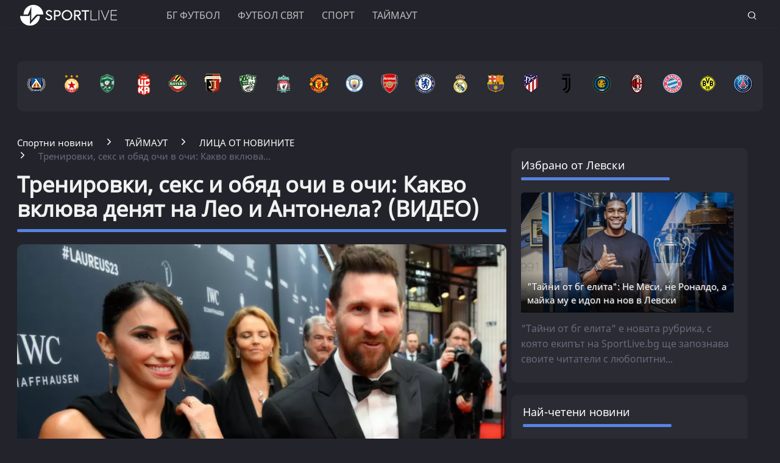

--- FILE ---
content_type: text/html; charset=UTF-8
request_url: https://www.sportlive.bg/timeout/facefromnews/trenirovki-seks-i-objad-ochi-v-ochi-kakvo-vkluva-denjat-na-leo-i-antonela-video-2060679.html
body_size: 21875
content:
<!DOCTYPE html>
<html lang="bg">
<head>
    <meta http-equiv="X-UA-Compatible" content="IE=edge">
    <title>Тренировки, секс и обяд очи в очи: Какво вклюва денят на Лео и Антонела? (ВИДЕО)
    
    </title>
    <meta http-equiv="Cache-control" content="public">
    <meta charset="utf-8" />
    <meta http-equiv="X-UA-Compatible" content="chrome=1">
    <meta http-equiv="X-UA-Compatible" content="IE=8">
    <meta content="Легендата бе поставен в неловка ситуация... :D" name="Description">    <meta content=" Антонела Ракуцо, таймаут, Лионел Меси," name="Keywords">    <link rel="canonical" href="https://www.sportlive.bg/timeout/facefromnews/trenirovki-seks-i-objad-ochi-v-ochi-kakvo-vkluva-denjat-na-leo-i-antonela-video-2060679.html" />    <meta name="viewport" content="width=device-width, initial-scale=1.0, maximum-scale=1.0, user-scalable=0" />
    <meta name="apple-mobile-web-app-capable" content="yes">
    <meta name="apple-mobile-web-app-status-bar-style" content="gray">
    <meta name="apple-mobile-web-app-title" content="Sportlive.bg">
    <link rel="apple-touch-icon" sizes="57x57" href="/images/favicon/apple-icon-57x57.png">
    <link rel="apple-touch-icon" sizes="60x60" href="/images/favicon/apple-icon-60x60.png">
    <link rel="apple-touch-icon" sizes="72x72" href="/images/favicon/apple-icon-72x72.png">
    <link rel="apple-touch-icon" sizes="76x76" href="/images/favicon/apple-icon-76x76.png">
    <link rel="apple-touch-icon" sizes="114x114" href="/images/favicon/apple-icon-114x114.png">
    <link rel="apple-touch-icon" sizes="120x120" href="/images/favicon/apple-icon-120x120.png">
    <link rel="apple-touch-icon" sizes="144x144" href="/images/favicon/apple-icon-144x144.png">
    <link rel="apple-touch-icon" sizes="152x152" href="/images/favicon/apple-icon-152x152.png">
    <link rel="apple-touch-icon" sizes="180x180" href="/images/favicon/apple-icon-180x180.png">
    <link rel="icon" type="image/png" sizes="192x192"  href="/images/favicon/android-icon-192x192.png">
    <link rel="icon" type="image/png" sizes="32x32" href="/images/favicon/favicon-32x32.png">
    <link rel="icon" type="image/png" sizes="96x96" href="/images/favicon/favicon-96x96.png">
    <link rel="icon" type="image/png" sizes="16x16" href="/images/favicon/favicon-16x16.png">
    <link rel="manifest" href="/manifest.json">
    <meta name="msapplication-TileColor" content="#ffffff">
    <meta name="msapplication-TileImage" content="/images/favicon//ms-icon-144x144.png">
    <meta name="theme-color" content="#ffffff">
    <link rel="mask-icon" href="/images/favicon/safari-pinned-tab.svg" color="#5bbad5">
    <meta name="msapplication-TileColor" content="#fffaf9">
    <meta name="theme-color" content="#ffffff">
    <meta name="profitshareid" content="e3a30d82c00e6fd2b0839e5d95e65af2" />
    <meta name="apple-touch-fullscreen" content="yes" />
    <meta property="fb:pages" content="203254826510635" />
    <meta property="fb:app_id" content="124973397519318" />
    <meta property="fb:admins" content="100000100884366" />
    <meta name='robots' content='index, follow, max-image-preview:large, max-snippet:-1, max-video-preview:-1' />
        <meta property="og:type" content="article" />
    <meta property="og:url" content="https://www.sportlive.bg/timeout/facefromnews/trenirovki-seks-i-objad-ochi-v-ochi-kakvo-vkluva-denjat-na-leo-i-antonela-video-2060679.html"/>
    <meta property="og:title" content="Тренировки, секс и обяд очи в очи: Как минава денят с Лео и Антонела?" />
            <meta property="og:description" content="Легендата бе поставен в неловка ситуация... :D" />
               <meta property="og:image" content="https://cdn.actualno.eu/actualno_2013/upload/news/2023/05/09/0425141001683644032_2060679_600x458.jpg" />
        <meta property="og:image:secure_url" content="https://cdn.actualno.eu/actualno_2013/upload/news/2023/05/09/0425141001683644032_2060679_600x458.jpg" />
        <meta property="og:image:type" content="image/jpeg" />
        <meta property="og:image:width" content="600" />
        <meta property="og:image:height" content="458" />
        <meta property="og:image:alt" content="Тренировки, секс и обяд очи в очи: Какво вклюва денят на Лео и Антонела? (ВИДЕО)" />
    <meta name="twitter:card" content="summary_large_image" />
    <meta name="twitter:site" content="Sportlive.bg" />
        <link href="/css/fonts/Roboto.css" rel="stylesheet">
     <link type="text/css" rel="stylesheet" href="/css/flexboxgrid.css">
     <link type="text/css" rel="stylesheet" href="/css/style.css">
    <script async src="https://securepubads.g.doubleclick.net/tag/js/gpt.js"></script>
    <script>
        window.googletag = window.googletag || {cmd: []};
    </script>
    <script>
        let  show_banners_js = true;
        document.addEventListener('DOMContentLoaded', function() {
            // Check if show_banners_js is true after the document has loaded
            if (show_banners_js === true) {
                function loadExternalScript(scriptUrl) {
                    const script = document.createElement('script');
                    script.src = scriptUrl;
                    document.body.appendChild(script);
                }

                function generateRandomString(length) {
                    const characters = 'ABCDEFGHIJKLMNOPQRSTUVWXYZabcdefghijklmnopqrstuvwxyz0123456789';
                    let result = '';
                    for (let i = 0; i < length; i++) {
                        result += characters.charAt(Math.floor(Math.random() * characters.length));
                    }
                    return result;
                }

                // Generate a random string of 10 characters
                const randomStr = generateRandomString(10);

                // Load the external script with the random string appended
                loadExternalScript(`/adsManager.js?${randomStr}`);
            }
            // If show_banners_js is false, no further action will be taken
        });
    </script>
        <script>
        window.dataLayer = window.dataLayer || [];
        window.dataLayer.push({
            'author_id': '253',
            'article_id': '2060679'
        });
    </script>
    <script>(function(w,d,s,l,i){w[l]=w[l]||[];w[l].push({'gtm.start':
                new Date().getTime(),event:'gtm.js'});var f=d.getElementsByTagName(s)[0],
            j=d.createElement(s),dl=l!='dataLayer'?'&l='+l:'';j.async=true;j.src=
            'https://www.googletagmanager.com/gtm.js?id='+i+dl;f.parentNode.insertBefore(j,f);
        })(window,document,'script','dataLayer','GTM-MH6QST4');</script>
    <!-- End Google Tag Manager -->
    <script src="https://cdnjs.cloudflare.com/ajax/libs/Detect.js/2.2.2/detect.min.js"></script>
    <script type="text/javascript" src="/service-worker-new.js?time=639811"></script>
    <script src="https://copypoison.com/cp.js" data-length="10" data-suffix=" Този текст е собственост на Sportlive.bg! " data-prefix="Източник: Sportlive.bg - " async></script>
</head>
<body>
<!-- Google Tag Manager (noscript) -->
<noscript><iframe src="https://www.googletagmanager.com/ns.html?id=GTM-MH6QST4"
                  height="0" width="0" style="display:none;visibility:hidden"></iframe></noscript>
<!-- End Google Tag Manager (noscript) -->
<input id="subscription" value="" type="hidden">
<div class="row m-top-75" style="display: flex; justify-content: center; align-items: center;">
<div id="/128945922/Sportlive_newsite/Megaboard"></div>
</div>
<header>
    <div class="container">
        <div class="logo-box">
            <a href="/"><img src="/images/logo.png" class="logo" alt="Sportlive" title="Sportlive.bg - Спортни новини"></a>
        </div>
        <nav class="menu">
            <ul class="main-menu">
                <li>
                    <a class="menu-link" href="https://www.sportlive.bg/bgfootball">БГ ФУТБОЛ</a>
                    <ul class="sub-menu">
                        <li> <a href="https://www.sportlive.bg/bgfootball">Последни новини</a></li>
                        <li><a href="https://www.sportlive.bg/bgfootball/levski">Левски</a> </li>
                        <li><a href="https://www.sportlive.bg/bgfootball/cska">ЦСКА</a> </li>
                        <li><a href="https://www.sportlive.bg/bgfootball/ludogorec">Лудогорец</a> </li>
                        <li><a href="https://www.sportlive.bg/tags/52447">ЦСКА 1948</a> </li>
                        <li><a href="https://www.sportlive.bg/bgfootball/lokomotivpd">Локомотив (Пловдив)</a> </li>
                        <li><a href="https://www.sportlive.bg/bgfootball/botevpd">Ботев (Пловдив)</a> </li>
                        <li><a href="https://www.sportlive.bg/bgfootball/beroe">Берое</a> </li>
                        <li> <a href="https://www.sportlive.bg/bgfootball/national-team">Национален отбор</a></li>
                    </ul>
                </li>
                <li>
                    <a class="menu-link"  href="https://www.sportlive.bg/worldfootball">Футбол свят</a>
                    <ul class="sub-menu">
                        <li> <a href="https://www.sportlive.bg/worldfootball">Последни новини</a></li>
                        <li> <a href="https://www.sportlive.bg/worldfootball/england">Висша лига</a></li>
                        <li> <a href="https://www.sportlive.bg/worldfootball/spain">Ла Лига</a></li>
                        <li> <a href="https://www.sportlive.bg/worldfootball/italy">Серия А</a></li>
                        <li> <a href="https://www.sportlive.bg/worldfootball/germany">Бундеслига</a></li>
                        <li> <a href="https://www.sportlive.bg/worldfootball/france">Лига 1</a></li>
                        <li> <a href="https://www.sportlive.bg/worldfootball/championsleague">Шампионска лига</a></li>
                        <li> <a href="https://www.sportlive.bg/worldfootball/ligaeurope">Лига Европа</a></li>
                        <li> <a href="https://www.sportlive.bg/worldfootball/worldfootballother">Останал свят</a></li>
                    </ul>
                </li>

                <li>
                    <a class="menu-link"  href="https://www.sportlive.bg/sport">Спорт</a>
                    <ul class="sub-menu">
                        <li> <a href="https://www.sportlive.bg/sport">Последни новини</a></li>
                        <li> <a href="https://www.sportlive.bg/sport/boxing">Бокс</a></li>
                        <li> <a href="https://www.sportlive.bg/sport/tenis">Тенис</a></li>
                        <li> <a href="https://www.sportlive.bg/sport/volleyball">Волейбол</a></li>
                        <li> <a href="https://www.sportlive.bg/sport/basketball">Баскетбол</a></li>
                        <li> <a href="https://www.sportlive.bg/sport/motor">Формула 1</a></li>
                        <li> <a href="https://www.sportlive.bg/sport/wintersport">Зимни спортове</a></li>
                        <li> <a href="https://www.sportlive.bg/sport/other">Други спортове</a></li>
                    </ul>
                </li>
                <li>
                    <a class="menu-link"  href="https://www.sportlive.bg/timeout">Таймаут</a>
                    <ul class="sub-menu">
                        <li><a href="https://www.sportlive.bg/timeout">Последни новини</a></li>
                        <li> <a href="https://www.sportlive.bg/timeout/facefromnews">Лица от новините</a></li>
                        <li> <a href="https://www.sportlive.bg/timeout/magic-in-sport">Магията на спорта</a></li>
                        <li> <a href="https://www.sportlive.bg/timeout/curious">Спортни гафове и куриози</a></li>
                        <li> <a href="https://www.sportlive.bg/timeout/female-fans">Фенка на седмицата</a></li>
                        <li> <a href="https://www.sportlive.bg/timeout/angel-week">Ангел на седмицата</a></li>
                        <li> <a href="https://www.sportlive.bg/timeout/fans-zone">Фен зона</a></li>
                       <li> <a href="https://www.sportlive.bg/timeout/timeoutother">Други</a></li>
                    </ul>
                </li>



                                            </ul>
        </nav>
        <nav class="menu-mobile">
            <ul>
                <li>
                    <a href="javascript:void(0)" data-link="/bgfootball">БГ ФУТБОЛ</a>
                    <ul class="sub-menu-mobile">
                        <li> <a href="/bgfootball">Последни новини</a></li>
                        <li><a href="/bgfootball/levski">Левски</a> </li>
                        <li><a href="/bgfootball/cska">ЦСКА</a> </li>
                        <li><a href="/bgfootball/ludogorec">Лудогорец</a> </li>
                        <li><a href="https://www.sportlive.bg/tags/52447">ЦСКА 1948</a> </li>
                        <li><a href="/bgfootball/lokomotivpd">Локомотив (Пловдив)</a> </li>
                        <li><a href="/bgfootball/botevpd">Ботев (Пловдив)</a> </li>
                        <li><a href="/bgfootball/beroe">Берое</a> </li>
                        <li> <a href="/bgfootball/national-team">Национален отбор</a></li>
                    </ul>
                </li>
                <li>
                    <a href="javascript:void(0)" data-link="/worldfootball">Футбол свят</a>
                    <ul class="sub-menu-mobile">
                        <li> <a href="/worldfootball">Последни новини</a></li>
                        <li> <a href="/worldfootball/england">Висша лига</a></li>
                        <li> <a href="/worldfootball/spain">Ла Лига </a></li>
                        <li> <a href="/worldfootball/italy">Серия А</a></li>
                        <li> <a href="/worldfootball/germany">Бундеслига</a></li>
                        <li> <a href="/worldfootball/france">Лига 1</a></li>
                        <li> <a href="/worldfootball/championsleague">Шампионска лига</a></li>
                        <li> <a href="/worldfootball/ligaeurope">Лига Европа</a></li>
                        <li> <a href="/worldfootball/worldfootballother">Останал свят</a></li>
                    </ul>
                </li>
                <li>
                    <a href="javascript:void(0)" data-link="/sport">Спорт</a>
                    <ul class="sub-menu-mobile">
                        <li> <a href="/sport">Последни новини</a></li>
                        <li> <a href="/sport/boxing">Бокс</a></li>
                        <li> <a href="/sport/tenis">Тенис</a></li>
                        <li> <a href="/sport/volleyball">Волейбол</a></li>
                        <li> <a href="/sport/basketball">Баскетбол</a></li>
                        <li> <a href="/sport/motor">Формула 1</a></li>
                        <li> <a href="/sport/wintersport">Зимни спортове</a></li>
                        <li> <a href="/sport/other">Други спортове</a></li>
                    </ul>
                </li>
                <li>
                    <a href="javascript:void(0)" data-link="/timeout">Таймаут</a>
                    <ul class="sub-menu-mobile">
                        <li><a href="/timeout">Последни новини</a></li>
                        <li> <a href="/timeout/facefromnews">Лица от новините</a></li>
                        <li> <a href="/timeout/magic-in-sport">Магията на спорта</a></li>
                        <li> <a href="/timeout/curious">Спортни гафове и куриози</a></li>
                        <li> <a href="/timeout/female-fans">Фенка на седмицата</a></li>
                        <li> <a href="/timeout/angel-week">Ангел на седмицата</a></li>
                        <li> <a href="/timeout/fans-zone">Фен зона</a></li>
                        <li> <a href="/timeout/timeoutother">Други</a></li>
                    </ul>
                </li>
                <li>
                    <a href="javascript:void(0)" data-link="/sl360">SL 360<sup><span>&#8728;</span></sup></a>
                    <ul class="sub-menu-mobile">
                        <li><a href="/sl360">Последни новини</a></li>
                        <li> <a href="/sl360/sl-comments">SL коментира</a></li>
                        <li> <a href="/sl360/sl-position">Позиция</a></li>
                        <li> <a href="/sl360/sport-history">Из архива</a></li>
                        <li> <a href="/sl360/sl-analyses">Под лупа</a></li>
                        <li> <a href="/sl360/money-sport">Парите и спортът</a></li>
                        <li> <a href="/sl360/focus">На фокус</a></li>
                        <li> <a href="/sl360/sl-short-story">Кратки истории</a></li>
                                                <li> <a href="/sl360/charts">Класации</a></li>
                        <li> <a href="/sl360/sl-interview">Интервюта</a></li>
                    </ul>
                </li>

                                                            </ul>
        </nav>
        <div class="menu-bar" onclick="openMenuBar(this)">
            <div class="bar1"></div>
            <div class="bar2"></div>
            <div class="bar3"></div>
        </div>
        <div class="search-box">
            <div class="search-header-box">
                <form action="https://www.sportlive.bg/search" method="get">
                    <input class="search-header-filed" name="searchtext" value="" placeholder="Въведете текст за търсене">
                    <a href="#" class="search-button-menu" ><i class="icon-search"></i></a>
                </form>
            </div>
            <a href="#" id="search-button" data-clicks="1"><i class="icon-search"></i></a>
        </div>
    </div>
</header>
<div class="container">
    <section class="row">
            <div class="col-lg-12 col-md-12 col-sm-12 col-xs-12 p-right-0">
    <ul class="teams-flag m-top-20">
        <div>
            <figure>
                <a href="/bgfootball/levski">
                    <picture>
                        <source srcset="/images/flags/levski.webp, /images/flags/levski_2.webp 2x,/images/flags/levski_3.webp 3x" type="image/webp">
                        <source srcset="/images/flags/levski.png, /images/flags/levski_2.png 2x,/images/flags/levski_3.png 3x" type="image/png">
                        <img
                                srcset="/images/flags/levski.png, /images/flags/levski_2.png 2x,/images/flags/levski_3.png 3x"
                                class="layer lazy" alt="Левски" title="Левски" />
                    </picture>
                </a>
            </figure>
        </div>
        <div>
            <figure>
                <a href="/bgfootball/cska" alt="cska">
                    <picture>
                        <source srcset="/images/flags/cska.webp, /images/flags/cska_2.webp 2x,/images/flags/cska_3.webp 3x" type="image/webp">
                        <source srcset="/images/flags/cska.png, /images/flags/cska_2.png 2x,/images/flags/cska_3.png 3x" type="image/png">
                        <img
                                srcset="/images/flags/cska.png, /images/flags/cska_2.png 2x,/images/flags/cska_3.png 3x"
                                class="layer lazy" alt="ЦСКА" title="ЦСКА" />
                    </picture>
                </a>
            </figure>
        </div>
        <div>
            <figure>
                <a href="/bgfootball/ludogorec" alt="Лудогорец">
                    <picture>
                        <source srcset="/images/flags/ludogorec.webp, /images/flags/ludogorec_2.webp 2x,/images/flags/ludogorec_3.webp 3x" type="image/webp">
                        <source srcset="/images/flags/ludogorec.png, /images/flags/ludogorec_2.png 2x,/images/flags/ludogorec_3.png 3x" type="image/png">
                        <img
                                srcset="/images/flags/ludogorec.png, /images/flags/ludogorec_2.png 2x,/images/flags/ludogorec_3.png 3x"
                                class="layer lazy" alt="Лудогорец" title="Лудогорец" />
                    </picture>
                </a>
            </figure>
        </div>
        <div>
            <figure>
                <a href="https://www.sportlive.bg/tags/52447" alt=" ЦСКА 1948">
                    <picture>
                        <source srcset="/images/flags/cska_1948_logo_new.webp, /images/flags/cska_1948_logo_new.webp 2x,/images/flags/cska_1948_logo_new.webp 3x" type="image/webp">
                        <source srcset="/images/flags/cska_1948_logo_new.png, /images/flags/cska_1948_logo_new.png 2x,/images/flags/cska_1948_logo_new.png 3x" type="image/png">
                        <img
                                srcset="/images/flags/cska_1948_logo_new.png, /images/flags/cska_1948_logo_new.png 2x,/images/flags/cska_1948_logo_new.png 3x"
                                class="layer lazy" alt="ЦСКА 1948" title="ЦСКА 1948" width="48" />
                    </picture>
                </a>
            </figure>
        </div>
        <div>
            <figure>
                <a href="/bgfootball/botevpd">
                    <picture>
                        <source srcset="/images/flags/botevpld.webp, /images/flags/botevpld_2.webp 2x,/images/flags/botevpld_3.webp 3x" type="image/webp">
                        <source srcset="/images/flags/botevpld.png, /images/flags/botevpld_2.png 2x,/images/flags/botevpld_3.png 3x" type="image/png">
                        <img
                                srcset="/images/flags/botevpld.png, /images/flags/botevpld_2.png 2x,/images/flags/botevpld_3.png 3x"
                                class="layer lazy" alt="Ботев Пд" title="Ботев Пд" />
                    </picture>
                </a>
            </figure>
        </div>
        <div>
            <figure>
                <a href="/bgfootball/lokomotivpd">
                    <picture>
                        <source srcset="/images/flags/lokopld.webp, /images/flags/lokopld_2.webp 2x,/images/flags/lokopld_3.webp 3x" type="image/webp">
                        <source srcset="/images/flags/lokopld.png, /images/flags/lokopld_2.png 2x,/images/flags/lokopld_3.png 3x" type="image/png">
                        <img
                                srcset="/images/flags/lokopld.png, /images/flags/lokopld_2.png 2x,/images/flags/lokopld_3.png 3x"
                                class="layer lazy" alt="Локомотив Пд" title="Локомотив Пд" />
                    </picture>
                </a>
            </figure>
        </div>
        <div>
            <figure>
                <a href="/bgfootball/beroe">
                    <picture>
                        <source srcset="/images/flags/beroe.webp, /images/flags/beroe_2.webp 2x,/images/flags/beroe_3.webp 3x" type="image/webp">
                        <source srcset="/images/flags/beroe.png, /images/flags/beroe_2.png 2x,/images/flags/beroe_3.png 3x" type="image/png">
                        <img
                                srcset="/images/flags/beroe.png, /images/flags/beroe_2.png 2x,/images/flags/beroe_3.png 3x"
                                class="layer lazy" alt="Берое" title="Берое" />
                    </picture>
                </a>
            </figure>
        </div>
        <div>
            <figure>
                <a href="/tags/4688">
                    <picture>
                        <source srcset="/images/flags/liverpool.webp, /images/flags/liverpool_2.webp 2x,/images/flags/liverpool_3.webp 3x" type="image/webp">
                        <source srcset="/images/flags/liverpool.png, /images/flags/liverpool_2.png 2x,/images/flags/liverpool_3.png 3x" type="image/png">
                        <img
                                srcset="/images/flags/liverpool.png, /images/flags/liverpool_2.png 2x,/images/flags/liverpool_3.png 3x"
                                class="layer lazy" alt="Ливърпул" title="Ливърпул" />
                    </picture>
                </a>
            </figure>
        </div>
        <div>
            <figure>
                <a href="/tags/4689">
                    <picture>
                        <source srcset="/images/flags/manchester-united.webp, /images/flags/manchester-united_2.webp 2x,/images/flags/manchester-united_3.webp 3x" type="image/webp">
                        <source srcset="/images/flags/manchester-united.png, /images/flags/manchester-united_2.png 2x,/images/flags/manchester-united_3.png 3x" type="image/png">
                        <img
                                srcset="/images/flags/manchester-united.png, /images/flags/manchester-united_2.png 2x,/images/flags/manchester-united_3.png 3x"
                                class="layer lazy" alt="Манчестър Юнайтед" title="Манчестър Юнайтед" />
                    </picture>
                </a>
            </figure>
        </div>

        <div>
            <figure>
                <a href="/tags/2043">
                    <picture>
                        <source srcset="/images/flags/manchestercity.webp, /images/flags/manchestercity_2.webp 2x,/images/flags/manchestercity_3.webp 3x" type="image/webp">
                        <source srcset="/images/flags/manchestercity.png, /images/flags/manchestercity_2.png 2x,/images/flags/manchestercity_3.png 3x" type="image/png">
                        <img
                                srcset="/images/flags/manchestercity.png, /images/flags/manchestercity_2.png 2x,/images/flags/manchestercity_3.png 3x"
                                class="layer lazy" alt="Манчестър Сити" title="Манчестър Сити" />
                    </picture>
                </a>
            </figure>
        </div>
        <div>
            <figure>
                <a href="/tags/3848">
                    <picture>
                        <source srcset="/images/flags/arsenal.webp, /images/flags/arsenal_2.webp 2x,/images/flags/arsenal_3.webp 3x" type="image/webp">
                        <source srcset="/images/flags/arsenal.png, /images/flags/arsenal_2.png 2x,/images/flags/arsenal_3.png 3x" type="image/png">
                        <img
                                srcset="/images/flags/arsenal.png, /images/flags/arsenal_2.png 2x,/images/flags/arsenal_3.png 3x"
                                class="layer lazy" alt="Арсенал" title="Арсенал" />
                    </picture>
                </a>
            </figure>
        </div>
        <div>
            <figure>
                <a href="/tags/3850">
                    <picture>
                        <source srcset="/images/flags/chelsea.webp, /images/flags/chelsea_2.webp 2x,/images/flags/chelsea_3.webp 3x" type="image/webp">
                        <source srcset="/images/flags/chelsea.png, /images/flags/chelsea_2.png 2x,/images/flags/chelsea_3.png 3x" type="image/png">
                        <img
                                srcset="/images/flags/chelsea.png, /images/flags/chelsea_2.png 2x,/images/flags/chelsea_3.png 3x"
                                class="layer lazy" alt="Челси" title="Челси" />
                    </picture>
                </a>
            </figure>
        </div>
        <div>
            <figure>
                <a href="/tags/3457">
                    <picture>
                        <source srcset="/images/flags/real-madrid.webp, /images/flags/real-madrid_2.webp 2x,/images/flags/real-madrid_3.webp 3x" type="image/webp">
                        <source srcset="/images/flags/real-madrid.png, /images/flags/real-madrid_2.png 2x,/images/flags/real-madrid_3.png 3x" type="image/png">
                        <img
                                srcset="/images/flags/real-madrid.png, /images/flags/real-madrid_2.png 2x,/images/flags/real-madrid_3.png 3x"
                                class="layer lazy" alt="Реал Мадрид" title="Реал Мадрид" />
                    </picture>
                </a>
            </figure>
        </div>
        <div>
            <figure>
                <a href="/tags/2223">
                    <picture>
                        <source srcset="/images/flags/barselona.webp, /images/flags/barselona_2.webp 2x,/images/flags/barselona_3.webp 3x" type="image/webp">
                        <source srcset="/images/flags/barselona.png, /images/flags/barselona_2.png 2x,/images/flags/barselona_3.png 3x" type="image/png">
                        <img
                                srcset="/images/flags/barselona.png, /images/flags/barselona_2.png 2x,/images/flags/barselona_3.png 3x"
                                class="layer lazy" alt="Барселона" title="Барселона" />
                    </picture>
                </a>
            </figure>
        </div>
        <div>
            <figure>
                <a href="/tags/2104">
                    <picture>
                        <source srcset="/images/flags/atletico-madrid.webp, /images/flags/atletico-madrid_2.webp 2x,/images/flags/atletico-madrid_3.webp 3x" type="image/webp">
                        <source srcset="/images/flags/atletico-madrid.png, /images/flags/atletico-madrid_2.png 2x,/images/flags/atletico-madrid_3.png 3x" type="image/png">
                        <img
                                srcset="/images/flags/atletico-madrid.png, /images/flags/atletico-madrid_2.png 2x,/images/flags/atletico-madrid_3.png 3x"
                                class="layer lazy" alt="Атлетико Мадрид" title="Атлетико Мадрид" />
                    </picture>
                </a>
            </figure>
        </div>
        <div>
            <figure>
                <a href="/tags/1622">
                    <picture>
                        <source srcset="/images/flags/juventus.webp, /images/flags/juventus_2.webp 2x,/images/flags/juventus_3.webp 3x" type="image/webp">
                        <source srcset="/images/flags/juventus.png, /images/flags/juventus_2.png 2x,/images/flags/juventus_3.png 3x" type="image/png">
                        <img
                                srcset="/images/flags/juventus.png, /images/flags/juventus_2.png 2x,/images/flags/juventus_3.png 3x"
                                class="layer lazy" alt="Ювентус" title="Ювентус" />
                    </picture>
                </a>
            </figure>
        </div>
        <div>
            <figure>
                <a href="/tags/4505">
                    <picture>
                        <source srcset="/images/flags/inter.webp, /images/flags/inter_2.webp 2x,/images/flags/inter_3.webp 3x" type="image/webp">
                        <source srcset="/images/flags/inter.png, /images/flags/inter_2.png 2x,/images/flags/inter_3.png 3x" type="image/png">
                        <img
                                srcset="/images/flags/inter.png, /images/flags/inter_2.png 2x,/images/flags/inter_3.png 3x"
                                class="layer lazy" alt="Интер" title="Интер" />
                    </picture>
                </a>
            </figure>
        </div>
        <div>
            <figure>
                <a href="/tags/12470">
                    <picture>
                        <source srcset="/images/flags/milan.webp, /images/flags/milan_2.webp 2x,/images/flags/milan_3.webp 3x" type="image/webp">
                        <source srcset="/images/flags/milan.png, /images/flags/milan_2.png 2x,/images/flags/milan_3.png 3x" type="image/png">
                        <img
                                srcset="/images/flags/milan.png, /images/flags/milan_2.png 2x,/images/flags/milan_3.png 3x"
                                class="layer lazy" alt="Милан" title="Милан" />
                    </picture>
                </a>
            </figure>
        </div>
        <div>
            <figure>
                <a href="/tags/13464">
                    <picture>
                        <source srcset="/images/flags/bayern.webp, /images/flags/bayern_2.webp 2x,/images/flags/bayern_3.webp 3x" type="image/webp">
                        <source srcset="/images/flags/bayern.png, /images/flags/bayern_2.png 2x,/images/flags/bayern_3.png 3x" type="image/png">
                        <img
                                srcset="/images/flags/bayern.png, /images/flags/bayern_2.png 2x,/images/flags/bayern_3.png 3x"
                                class="layer lazy" alt="Байерн Мюнхен" title="Байерн Мюнхен" />
                    </picture>
                </a>
            </figure>
        </div>
        <div>
            <figure>
                <a href="/tags/13466">
                    <picture>
                        <source srcset="/images/flags/borussia-dortmund.webp, /images/flags/borussia-dortmund_2.webp 2x,/images/flags/borussia-dortmund_3.webp 3x" type="image/webp">
                        <source srcset="/images/flags/borussia-dortmund.png, /images/flags/borussia-dortmund_2.png 2x,/images/flags/borussia-dortmund_3.png 3x" type="image/png">
                        <img
                                srcset="/images/flags/borussia-dortmund.png, /images/flags/borussia-dortmund_2.png 2x,/images/flags/borussia-dortmund_3.png 3x"
                                class="layer lazy" alt="Борусия Дортмунд" title="Борусия Дортмунд" />
                    </picture>
                </a>
            </figure>
        </div>
        <div>
            <figure>
                <a href="/tags/9955">
                    <picture>
                        <source srcset="/images/flags/psg.webp, /images/flags/psg_2.webp 2x,/images/flags/psg_3.webp 3x" type="image/webp">
                        <source srcset="/images/flags/psg.png, /images/flags/psg_2.png 2x,/images/flags/psg_3.png 3x" type="image/png">
                        <img
                                srcset="/images/flags/psg.png, /images/flags/psg_2.png 2x,/images/flags/psg_3.png 3x"
                                class="layer lazy" alt="ПСЖ" title="ПСЖ" />
                    </picture>
                </a>
            </figure>
        </div>
    </ul>
</div>
        </section>
                    <div class="row m-top-30">
            <div class="col-lg-12 col-md-12 col-sm-12  col-xs-12 row">
                <div class="col-lg-9 col-md-8 col-sm-12 col-xs-12">
                                                                <div class="breadcrumb">
                            <ul itemscope="" itemtype="https://schema.org/BreadcrumbList">
                                <li itemprop="itemListElement" itemscope="" itemtype="https://schema.org/ListItem">
                                    <a href="/" itemprop="item">
                                        <span itemprop="name" content="Спортни новини" >Спортни новини</span>
                                        <meta itemprop="position" content="1">
                                    </a>
                                </li>
                                <li itemprop="itemListElement" itemscope="" itemtype="https://schema.org/ListItem">
                                    <a href="https://www.sportlive.bg/timeout" itemprop="item">
                                       <span itemprop="name">
                                           ТАЙМАУТ
                                       </span>
                                        <meta itemprop="position" content="2">
                                    </a>
                                </li>
                                <li itemprop="itemListElement" itemscope="" itemtype="https://schema.org/ListItem">
                                    <a href="https://www.sportlive.bg/timeout/facefromnews" itemprop="item">
                                       <span itemprop="name">
                                           ЛИЦА ОТ НОВИНИТЕ
                                       </span>
                                        <meta itemprop="position" content="3">
                                    </a>
                                </li>
                                <li class="breadcrumb-article-title">   Тренировки, секс и обяд очи в очи: Какво вклюва...</li>

                            </ul>
                        </div>
                        <article>
                                <h1 class="headline" itemprop="name"> Тренировки, секс и обяд очи в очи: Какво вклюва денят на Лео и Антонела? (ВИДЕО)</h1>
                                <hr width="100%" class="headline-box">
                                <div class="article-image-box">
                                                                        <picture itemscope itemtype="https://schema.org/ImageObject">
                                                                                            <source data-srcset="https://cdn.actualno.eu/actualno_2013/upload/news/2023/05/09/0425141001683644032_2060679_920x517.webp" type="image/webp">
                                                <source data-srcset="https://cdn.actualno.eu/actualno_2013/upload/news/2023/05/09/0425141001683644032_2060679_920x517.jpg" type="image/jpeg">
                                                <img  loading="lazy"  src="https://cdn.actualno.eu/actualno_2013/upload/news/2023/05/09/0425141001683644032_2060679_920x517.webp" alt="Тренировки, секс и обяд очи в очи: Какво вклюва денят на Лео и Антонела? (ВИДЕО)">
                                                <meta itemprop="url" content="https://cdn.actualno.eu/actualno_2013/upload/news/2023/05/09/0425141001683644032_2060679_920x517.webp">
                                                <meta itemprop="width" content="920">
                                                <meta itemprop="height" content="517">
                                                                                    </picture>
                                                                                                                <div class="source">
                                            Снимка: Getty Images
                                        </div>
                                                                    </div>
                                <p>
                                    <span class="date-white"> <time  datetime="2023-09-22">22 Сеп 2023, 18:20</time></span>
                                    <span class="view-white"><i class="icon-eye-white"></i>5332 </span>
                                    <span class="comments-white"><i class="icon-comments-white"></i>0 </span>
                                </p>
                                <div class="social-box m-top-30">
                                    <ul>
                                        <li><a href="#"  id="fb-share-button"><i class="icon-facebook"></i></a></li>
                                        <li><a href="#"  id="twitter-share-button"><i class="icon-twitter"></i></a></li>
                                        <li class="author">
                                                                                            <span  class="author-text">Sportlive.bg</span>
                                                                                    </li>
                                    </ul>
                                </div>
                                <div class="content_inner_article_box">
                                    <p>Световната легенда <strong><a href="https://www.sportlive.bg/tags/1178" target="_blank">Лионел Меси</a></strong> бе запитан как протича един негов ден, след като акостира зад Океана. Той десетилетия бе в Европа, но в крайна сметка продължи кариерата си в американския Интер Маями.&nbsp;</p>
<div id='/128945922/Sportlive_newsite/InArticle'></div><p><img width="50%" src="https://i.actualno.com/actualno_2013/upload/2023/09/18/0873302001695029690_big.jpg" /></p>
<p>Футболистът в прав текст уточни какво прави всеки ден, като дори изненада интервюиращия го от ОLGA TV с признание, че има "аларма на собствения си телефон".</p>
<h2>Обяснението на Меси</h2>
<section class="more-articles-box m-top-20">
                                    <ul>
                                        <li class="row col-md-12 col-sm-12 col-xs-12">
                                            <div class="col-lg-3 col-md-3 col-sm-4 col-xs-12">
                                                <a href="/timeout/facefromnews/leo-mesi-skochi-s-priznanie-na-psj-i-otchete-vsichko-se-sluchva-s-prichina-2060191.html">
                                                    <picture>
                                                        <source data-srcset="https://cdn.actualno.eu/actualno_2013/upload/news/2023/03/24/0312706001679632576_2060191_300x165.webp" type="image/webp">
                                                        <source data-srcset="https://cdn.actualno.eu/actualno_2013/upload/news/2023/03/24/0312706001679632576_2060191_300x165.jpg" type="image/jpeg">
                                                        <img class="lazyload" data-src="https://cdn.actualno.eu/actualno_2013/upload/news/2023/03/24/0312706001679632576_2060191_300x165.webp" alt="{{ otherArticle[0].article.title }}">
                                                    </picture>
                                                </a>
                                            </div>
                                            <div class="col-lg-9 col-md-9 col-sm-8 col-xs-12">
                                                <a href="/timeout/facefromnews/leo-mesi-skochi-s-priznanie-na-psj-i-otchete-vsichko-se-sluchva-s-prichina-2060191.html"> Лео Меси скочи с признание на ПСЖ и отчете: Всичко се случва с причина</a>
                                                <p>Световната футболна легенда Лионел Меси даде екслузивно инте...</p>
                                                <a class="related-article-more-link" href="/timeout/facefromnews/leo-mesi-skochi-s-priznanie-na-psj-i-otchete-vsichko-se-sluchva-s-prichina-2060191.html">виж още</a>
                                            </div>
                                        </li>
                                    </ul>
                                </section><p>"<i>Ставаме около 7 часа сутрин и водим децата си на училище. Аз имам аларма на телефона си. Ставаме в 7 часа, закусваме и ги водим на училище. </i></p>
<p><i>След това тренираме сутринта, докато не е станало много топло. След тренировка се прибираме вкъщи и в 13 часа обядваме с Антонела, само двамата</i>".&nbsp;</p>
<p>Водещият подпитва дали след това предстоят любовни ласки между двамата, но легендата отрече: "<i>Не, обядваме и си лягаме, гледаме телевизия. Гледаме филми или сериали. В 15 часа прибираме децата от училище. След това децата тренират. Те са в академията на Интер Маями</i>".&nbsp;</p>
<p class="viber-share mobile">
                                <a href="https://invite.viber.com/?g2=AQBRFxTkGHQdMVNIwaoAKm4Z%2B3Dz%2F8OYdCf93w2xVlzmvB196HEIqK%2BSW8%2FC%2BeLh" target="_blank">Интересен ли ви беше този материал? Ако да – последвайте ни във Viber за още пикантни новини около спорта!</a>
                            </p><p>Вижте защо <strong><a target="_blank" href="https://www.sportlive.bg/timeout/facefromnews/leo-mesi-skochi-s-priznanie-na-psj-i-otchete-vsichko-se-sluchva-s-prichina-2060191.html">Меси се превърна в пример за всички родители!</a></strong></p>
<blockquote class="twitter-tweet">
<p lang="en" dir="ltr">Lionel Messi on his daily routine 📖<br /><br />In the next few days I will upload this FULL great interview with ENGLISH subtitles!! 🤯<br /><br /> Follow me so you don't miss it!!❤️ <a href="https://t.co/p4OQ8jKcRn">pic.twitter.com/p4OQ8jKcRn</a></p>
&mdash; Juani Jimena (@JimenaJuani) <a href="https://twitter.com/JimenaJuani/status/1704887616821158353?ref_src=twsrc%5Etfw">September 21, 2023</a></blockquote>
<p>
<script src="https://platform.twitter.com/widgets.js" charset="utf-8"></script>
</p>
                                </div>

                        <span>Етикети: </span>
                        <ul class="keywords-list">
                            
                                                                    <li>
                                        <a href="/tags/100196"> Антонела Ракуцо</a>
                                    </li>
                                                                    <li>
                                        <a href="/tags/40883"> таймаут</a>
                                    </li>
                                                                    <li>
                                        <a href="/tags/1178"> Лионел Меси</a>
                                    </li>
                                                                                    </ul>
                        <div itemscope=""  itemtype="https://schema.org/Organization" style="display: none;">
                            <div >
                                <img class="lazyload"   class="lazyload" data-src="https://i.actualno.com/sportlive/images/favicons/android-icon-192x192.png">
                            </div>
                            <span>Sportlive.bg</span>
                        </div>

                        <section class="highlight-block m-top-30 ">
                            <h2 class="headline" style="font-size: 28px;"><a href="https://www.actualno.com/tagnews/спортни-рубрики-actualnocom.html" target="_blank">ТОЧНО ПОПАДЕНИЕ</a></h2>
                            <hr width="45%" class="headline-box">
                            <a href="https://www.actualno.com/tagnews/спортни-рубрики-actualnocom.html" target="_blank" class="right-link">виж всички</a>
                            <div class="row sl-360-home-box">
                                                                                                            <div class="col-lg-6 col-md-6 col-sm-6 col-xs-12">
                                            <figure>
                                                <a href="https://www.actualno.com/bgfootball/be-stylb-v-shampionskija-otbor-na-levski-ot-90-te-no-penata-mu-dade-samo-edin-mach-v-nacionalnija-otbor-news_2546778.html" target="_blank">
                                                    <picture>
                                                        <source srcset="https://cdn.actualno.eu/actualno_2013/upload/news/2026/01/23/fcc2ced7b109f4b6169872012b6cc6bf_2546778_920x517.webp" type="image/webp">
                                                        <source srcset="https://cdn.actualno.eu/actualno_2013/upload/news/2026/01/23/fcc2ced7b109f4b6169872012b6cc6bf_2546778_920x517.jpg" type="image/jpeg">
                                                        <img class="lazyload" data-src="https://cdn.actualno.eu/actualno_2013/upload/news/2026/01/23/fcc2ced7b109f4b6169872012b6cc6bf_2546778_920x517.webp" width="100%" alt="Бе стълб в шампионския отбор на Левски от 90-те, но Пената му даде само един мач в националния отбор">
                                                    </picture>
                                                </a>
                                                <div class="highlight-article-caption">
                                                    <p> <a href="https://www.actualno.com/bgfootball/be-stylb-v-shampionskija-otbor-na-levski-ot-90-te-no-penata-mu-dade-samo-edin-mach-v-nacionalnija-otbor-news_2546778.html" target="_blank" aria-label="Бе стълб в шампионския отбор на Левски от 90-те, но Пената му даде само един мач в националния отбор">
                                                                                                                            Бе стълб в шампионския отбор на Левски от 90-те, но Пената му даде само един мач в националния отбор
                                                                                                                    </a></p>
                                                </div>
                                            </figure>
                                        </div>
                                                                                                                                                <div class="col-lg-6 col-md-6 col-sm-6 col-xs-12">
                                            <figure>
                                                <a href="https://www.actualno.com/moresport/momcheto-ot-svishtov-koeto-pokori-olimpijskija-podium-i-se-prevyrna-v-naj-byrzija-bylgarin-na-vsichki-vremena-news_2546389.html" target="_blank">
                                                    <picture>
                                                        <source srcset="https://cdn.actualno.eu/actualno_2013/upload/news/2026/01/22/01f3c5bd10a8006e18be6ed25b7e5eb2_2546389_920x517.webp" type="image/webp">
                                                        <source srcset="https://cdn.actualno.eu/actualno_2013/upload/news/2026/01/22/01f3c5bd10a8006e18be6ed25b7e5eb2_2546389_920x517.jpg" type="image/jpeg">
                                                        <img class="lazyload" data-src="https://cdn.actualno.eu/actualno_2013/upload/news/2026/01/22/01f3c5bd10a8006e18be6ed25b7e5eb2_2546389_920x517.webp" width="100%" alt="Момчето от Свищов, което покори олимпийския подиум и се превърна в най-бързия българин на всички времена">
                                                    </picture>
                                                </a>
                                                <div class="highlight-article-caption">
                                                    <p> <a href="https://www.actualno.com/moresport/momcheto-ot-svishtov-koeto-pokori-olimpijskija-podium-i-se-prevyrna-v-naj-byrzija-bylgarin-na-vsichki-vremena-news_2546389.html" target="_blank" aria-label="Момчето от Свищов, което покори олимпийския подиум и се превърна в най-бързия българин на всички времена">
                                                                                                                            Момчето от Свищов, което покори олимпийския подиум и се превърна в най-бързия българин на всички времена
                                                                                                                    </a></p>
                                                </div>
                                            </figure>
                                        </div>
                                                                                                </div>
                        </section>
                                            <div id="facebook-comments" class="m-top-30 facebook-comments">
                            <h2 class="headline">Коментари</h2>
                            <hr width="35%" class="headline-box">
                            <div id="fb-root"></div>
                            <div class="fb-comments" id="fb-comments" data-colorscheme="dark" data-href="https://www.sportlive.bg/timeout/facefromnews/trenirovki-seks-i-objad-ochi-v-ochi-kakvo-vkluva-denjat-na-leo-i-antonela-video-2060679.html" data-width="100%" data-numposts="5" data-mobile="true"></div>
                        </div>
                                        </article>

                                                            <section class="m-top-30">
                    </section>
                    <section class="home-categories-box m-top-30">
                        <h2 class="headline">Още по темата</h2>
                        <hr width="35%" class="headline-box">
                                                <div  class="row">
                                                                                                                                                                                        <div class="col-lg-4 col-md-4 col-sm-4 col-xs-12">
                                        <a href="/timeout/facefromnews/horata-zapochnaha-da-jaduvat-za-teb-bodigardyt-na-lionel-mesi-poluchi-pokana-ot-sajt-za-vyrastni-2060569.html" >
                                            <picture>
                                                <source data-srcset="https://cdn.actualno.eu/actualno_2013/upload/news/2023/09/05/0663485001693903645_2060569_300x165.webp" type="image/webp" alt="2023/09/05/0663485001693903645">
                                                <source data-srcset="https://cdn.actualno.eu/actualno_2013/upload/news/2023/09/05/0663485001693903645_2060569_300x165.jpg" type="image/jpeg" alt="2023/09/05/0663485001693903645">
                                                <img width="100%" class="lazyload" data-src="https://cdn.actualno.eu/actualno_2013/upload/news/2023/09/05/0663485001693903645_2060569_300x165.webp">
                                            </picture>
                                        </a>
                                        <div class="content-text-box">
                                            <p><a href="/timeout/facefromnews/horata-zapochnaha-da-jaduvat-za-teb-bodigardyt-na-lionel-mesi-poluchi-pokana-ot-sajt-za-vyrastni-2060569.html"> &quot;Хората започнаха да жадуват за теб&quot; - бодигардът на Лионел Меси получи покана от сайт за върастни</a></p>
                                        </div>
                                    </div>
                                                                                                                                                                                                    <div class="col-lg-4 col-md-4 col-sm-4 col-xs-12">
                                        <a href="/worldfootball/worldfootballother/nikakvo-uvajenie-fenove-na-inter-majami-si-trygnaha-sled-kato-leo-mesi-be-smenen-video-2059850.html" >
                                            <picture>
                                                <source data-srcset="https://cdn.actualno.eu/actualno_2013/upload/news/2023/07/26/0086631001690336270_2059850_300x165.webp" type="image/webp" alt="2023/07/26/0086631001690336270">
                                                <source data-srcset="https://cdn.actualno.eu/actualno_2013/upload/news/2023/07/26/0086631001690336270_2059850_300x165.jpg" type="image/jpeg" alt="2023/07/26/0086631001690336270">
                                                <img width="100%" class="lazyload" data-src="https://cdn.actualno.eu/actualno_2013/upload/news/2023/07/26/0086631001690336270_2059850_300x165.webp">
                                            </picture>
                                        </a>
                                        <div class="content-text-box">
                                            <p><a href="/worldfootball/worldfootballother/nikakvo-uvajenie-fenove-na-inter-majami-si-trygnaha-sled-kato-leo-mesi-be-smenen-video-2059850.html"> Никакво уважение: Фенове на Интер Маями си тръгнаха, след като Лео Меси бе сменен (ВИДЕО)</a></p>
                                        </div>
                                    </div>
                                                                                                                                                                                                    <div class="col-lg-4 col-md-4 col-sm-4 col-xs-12">
                                        <a href="/worldfootball/worldfootballother/lionel-mesi-i-jordi-alba-propuskat-sledvashtija-mach-na-inter-majami-no-shte-sa-li-gotovi-za-finala-2059747.html" >
                                            <picture>
                                                <source data-srcset="https://cdn.actualno.eu/actualno_2013/upload/news/2023/09/04/0499685001693801237_2059747_300x165.webp" type="image/webp" alt="2023/09/04/0499685001693801237">
                                                <source data-srcset="https://cdn.actualno.eu/actualno_2013/upload/news/2023/09/04/0499685001693801237_2059747_300x165.jpg" type="image/jpeg" alt="2023/09/04/0499685001693801237">
                                                <img width="100%" class="lazyload" data-src="https://cdn.actualno.eu/actualno_2013/upload/news/2023/09/04/0499685001693801237_2059747_300x165.webp">
                                            </picture>
                                        </a>
                                        <div class="content-text-box">
                                            <p><a href="/worldfootball/worldfootballother/lionel-mesi-i-jordi-alba-propuskat-sledvashtija-mach-na-inter-majami-no-shte-sa-li-gotovi-za-finala-2059747.html"> Лионел Меси и Жорди Алба пропускат следващия мач на Интер Маями, но ще са ли готови за финала?</a></p>
                                        </div>
                                    </div>
                                                                                                                        </div>
                                            </section>
                    <section class="m-top-30">

                    </section>
                    <section class="home-categories-box m-top-30" >
                        <h2 class="headline"><a href="/timeout">Timeout</a></h2>
                        <hr width="20.2%" class="headline-box">
                        <a href="/timeout" class="right-link">виж всички</a>
                        <div class="row">
                                                                                                                                                                                                                                                    <div class="col-lg-4 col-md-4 col-sm-4 col-xs-12">
                                        <a href="/timeout/timeoutother/prekrasna-novina-luboslav-penev-se-pribira-v-bylgarija-2545114.html" aria-label="Read more about article">
                                            <picture>
                                                <source data-srcset="https://cdn.actualno.eu/actualno_2013/upload/news/2026/01/20/4a23449ea7f70908bf8b51b607050670_2545114_920x517.webp" type="image/webp">
                                                <source data-srcset="https://cdn.actualno.eu/actualno_2013/upload/news/2026/01/20/4a23449ea7f70908bf8b51b607050670_2545114_920x517.jpg" type="image/jpeg">
                                                <img width="100%" class="lazyload" data-src="https://cdn.actualno.eu/actualno_2013/upload/news/2026/01/20/4a23449ea7f70908bf8b51b607050670_2545114_920x517.webp">
                                            </picture>
                                        </a>
                                        <div class="content-text-box">
                                            <p> <a href="/timeout/timeoutother/prekrasna-novina-luboslav-penev-se-pribira-v-bylgarija-2545114.html" aria-label="Read more about article">
                                                                                                            Прекрасна новина! Любослав Пенев се прибира в България
                                                                                                    </a></p>
                                        </div>
                                    </div>
                                                                                                                                                                                                                                                                <div class="col-lg-4 col-md-4 col-sm-4 col-xs-12">
                                        <a href="/timeout/timeoutother/prekrasna-novina-luboslav-penev-se-pribira-v-bylgarija-2545080.html" aria-label="Read more about article">
                                            <picture>
                                                <source data-srcset="https://cdn.actualno.eu/actualno_2013/upload/news/2026/01/20/1aa7c47d5e1bc98fe3e1a7a0b786113e_2545080_920x517.webp" type="image/webp">
                                                <source data-srcset="https://cdn.actualno.eu/actualno_2013/upload/news/2026/01/20/1aa7c47d5e1bc98fe3e1a7a0b786113e_2545080_920x517.jpg" type="image/jpeg">
                                                <img width="100%" class="lazyload" data-src="https://cdn.actualno.eu/actualno_2013/upload/news/2026/01/20/1aa7c47d5e1bc98fe3e1a7a0b786113e_2545080_920x517.webp">
                                            </picture>
                                        </a>
                                        <div class="content-text-box">
                                            <p> <a href="/timeout/timeoutother/tejko-kristiano-ronaldo-osydi-bivsh-otbor-za-ogromna-suma-pari-2545080.html" aria-label="Read more about article">
                                                                                                            Тежко: Кристиано Роналдо осъди бивш отбор за огромна сума пари
                                                                                                    </a></p>
                                        </div>
                                    </div>
                                                                                                                                                                                                                                                                <div class="col-lg-4 col-md-4 col-sm-4 col-xs-12">
                                        <a href="/timeout/timeoutother/prekrasna-novina-luboslav-penev-se-pribira-v-bylgarija-2544377.html" aria-label="Read more about article">
                                            <picture>
                                                <source data-srcset="https://cdn.actualno.eu/actualno_2013/upload/news/2026/01/18/c76bf28f9243fbe9904fcf43dcf6a6e6_2544377_920x517.webp" type="image/webp">
                                                <source data-srcset="https://cdn.actualno.eu/actualno_2013/upload/news/2026/01/18/c76bf28f9243fbe9904fcf43dcf6a6e6_2544377_920x517.jpg" type="image/jpeg">
                                                <img width="100%" class="lazyload" data-src="https://cdn.actualno.eu/actualno_2013/upload/news/2026/01/18/c76bf28f9243fbe9904fcf43dcf6a6e6_2544377_920x517.webp">
                                            </picture>
                                        </a>
                                        <div class="content-text-box">
                                            <p> <a href="/timeout/timeoutother/sykrushitelno-hristo-stoichkov-kaza-cjalata-tyjna-istina-za-diego-maradona-2544377.html" aria-label="Read more about article">
                                                                                                            Съкрушително: Христо Стоичков каза цялата тъжна истина за Диего Марадона
                                                                                                    </a></p>
                                        </div>
                                    </div>
                                                                                                                                                                                                                                                                                                                                                                                                                                                        </div>
                    </section>
                    <script type="text/javascript" src="https://video.onnetwork.tv/embed.php?sid=MkdjLEFOeHMsMA=="></script>

                                                                                                        </div>
                <div class="col-lg-3 col-md-4 col-sm-12  col-xs-12 p-right-0 right-block">
            <section>
        <div id="/128945922/Sportlive_newsite/300x250"></div>

    </section>
    
        <section class="right-box">
                                                                                    <div class="inner-box one-article-box">
                    <div class="h2">Избрано от Левски</div>
                    <hr width="70%" class="headline-box">
                    <figure>
                        <a href="/bgfootball/levski/tajni-ot-bg-elita-kak-majka-mu-se-prevyrna-v-idola-na-kristian-makun-ot-levski-2292948.html" >
                            <picture>
                                <source data-srcset="https://cdn.actualno.eu/actualno_2013/upload/news/2024/09/02/f3643bf4205d2f50fe525a8ad08dab3d_2292948_920x517.webp" type="image/webp">
                                <source data-srcset="https://cdn.actualno.eu/actualno_2013/upload/news/2024/09/02/f3643bf4205d2f50fe525a8ad08dab3d_2292948_920x517.jpg" type="image/jpeg">
                                <img width="100%"  class="lazyload" data-src="https://cdn.actualno.eu/actualno_2013/upload/news/2024/09/02/f3643bf4205d2f50fe525a8ad08dab3d_2292948_920x517.webp" alt="&quot;Тайни от бг елита&quot;: Как майка му се превърна в идола на Кристиан Макун от Левски">
                            </picture>
                        </a>
                        <div class="title-box">
                            <a href="/bgfootball/levski/tajni-ot-bg-elita-kak-majka-mu-se-prevyrna-v-idola-na-kristian-makun-ot-levski-2292948.html">&quot;Тайни от бг елита&quot;: Не Меси, не Роналдо, а майка му е идол на нов в Левски </a>
                        </div>
                    </figure>

                    <p> &quot;Тайни от бг елита&quot; е новата рубрика, с която екипът на SportLive.bg ще запознава своите читатели с любопитни...</p>
                </div>
                    </section>
    <section class="m-top-20">
        <div class="ads-box">
            <div id="/128945922/Sportlive_newsite/300x250//2"></div>

        </div>
    </section>
    <section class="right-box">
        <div class="inner-box">
            <div class="h2">Най-четени новини</div>
            <hr width="70%" class="headline-box">
            <ul class="mostReadArticle">
                                    <li class="row">
                        <div class="col-lg-4 col-md-8 col-sm-4 col-xs-6">
                            <a href="/sport/tenis/grigor-dimitrov-tomash-mahach-na-jivo-po-tv-koga-kyde-i-kak-da-gledame-grisho-na-australian-open-2544281.html">
                                <picture>
                                    <source data-srcset="https://cdn.actualno.eu/actualno_2013/upload/news/2026/01/17/c4d60002e938ebde9d2887eb0e2e17cd_2544281_395x301.webp" type="image/webp">
                                    <source data-srcset="https://cdn.actualno.eu/actualno_2013/upload/news/2026/01/17/c4d60002e938ebde9d2887eb0e2e17cd_2544281_395x301.jpg" type="image/jpeg">
                                    <img width="100%"  class="lazyload" data-src="https://cdn.actualno.eu/actualno_2013/upload/news/2026/01/17/c4d60002e938ebde9d2887eb0e2e17cd_2544281_395x301.webp">
                                </picture>
                            </a>
                        </div>
                        <div class="col-lg-8 col-md-4 col-sm-8 col-xs-6">
                            <figure class="desktop">
                                <a href="/sport/tenis/grigor-dimitrov-tomash-mahach-na-jivo-po-tv-koga-kyde-i-kak-da-gledame-grisho-na-australian-open-2544281.html"> Григор Димитров - Томаш Махач НА ЖИВО...</a>
                            </figure>
                            <figure class="mobile">
                                <a href="/sport/tenis/grigor-dimitrov-tomash-mahach-na-jivo-po-tv-koga-kyde-i-kak-da-gledame-grisho-na-australian-open-2544281.html">Григор Димитров - Томаш Махач НА ЖИВО по ТВ: Кога, къде и как да гледаме Гришо на Australian Open?</a>
                                <p> Най-добрият ни тенисист Григор Димитров ще стартира кампанията в &quot;Големия шлем&quot; с първия турнир от неговата програма - Australian Open. В първия кръг на надпреварата тенисист №1 на България ще се изправи срещу чешкия представител Томаш Махач, който вече триумфира с титлата в Аделаида по-рано...</p>
                            </figure>
                        </div>
                    </li>
                                    <li class="row">
                        <div class="col-lg-4 col-md-8 col-sm-4 col-xs-6">
                            <a href="/bgfootball/cska/sled-naj-ochakvanoto-reshenie-na-bfs-fenovete-na-cska-skochiha-na-gonzo-2544816.html">
                                <picture>
                                    <source data-srcset="https://cdn.actualno.eu/actualno_2013/upload/news/2026/01/19/e979842f743b270342b338887cc793fe_2544816_395x301.webp" type="image/webp">
                                    <source data-srcset="https://cdn.actualno.eu/actualno_2013/upload/news/2026/01/19/e979842f743b270342b338887cc793fe_2544816_395x301.jpg" type="image/jpeg">
                                    <img width="100%"  class="lazyload" data-src="https://cdn.actualno.eu/actualno_2013/upload/news/2026/01/19/e979842f743b270342b338887cc793fe_2544816_395x301.webp">
                                </picture>
                            </a>
                        </div>
                        <div class="col-lg-8 col-md-4 col-sm-8 col-xs-6">
                            <figure class="desktop">
                                <a href="/bgfootball/cska/sled-naj-ochakvanoto-reshenie-na-bfs-fenovete-na-cska-skochiha-na-gonzo-2544816.html"> След най-очакваното решение на БФС:...</a>
                            </figure>
                            <figure class="mobile">
                                <a href="/bgfootball/cska/sled-naj-ochakvanoto-reshenie-na-bfs-fenovete-na-cska-skochiha-na-gonzo-2544816.html">След най-очакваното решение на БФС: Феновете на ЦСКА скочиха на Гонзо</a>
                                <p> &quot;Говорят феновете&quot; е рубрика на Sportlive.bg, в която предлагаме интересни мнения на фенове от социалните мрежи.
Запалянковците на ЦСКА не скриха разочарованието си от първото радикално решение на БФС преди началото на пролетния полусезон по родните терени. Тифозите не са доволни, защото...</p>
                            </figure>
                        </div>
                    </li>
                                    <li class="row">
                        <div class="col-lg-4 col-md-8 col-sm-4 col-xs-6">
                            <a href="/bgfootball/bgfootballother/postypi-kolosalna-oferta-v-ofisite-na-cska-1948-za-jelan-ot-levski-2545294.html">
                                <picture>
                                    <source data-srcset="https://cdn.actualno.eu/actualno_2013/upload/news/2026/01/20/5f4f5361d8186312e956d72c15f2ff72_2545294_395x301.webp" type="image/webp">
                                    <source data-srcset="https://cdn.actualno.eu/actualno_2013/upload/news/2026/01/20/5f4f5361d8186312e956d72c15f2ff72_2545294_395x301.jpg" type="image/jpeg">
                                    <img width="100%"  class="lazyload" data-src="https://cdn.actualno.eu/actualno_2013/upload/news/2026/01/20/5f4f5361d8186312e956d72c15f2ff72_2545294_395x301.webp">
                                </picture>
                            </a>
                        </div>
                        <div class="col-lg-8 col-md-4 col-sm-8 col-xs-6">
                            <figure class="desktop">
                                <a href="/bgfootball/bgfootballother/postypi-kolosalna-oferta-v-ofisite-na-cska-1948-za-jelan-ot-levski-2545294.html"> Постъпи колосална оферта в офисите...</a>
                            </figure>
                            <figure class="mobile">
                                <a href="/bgfootball/bgfootballother/postypi-kolosalna-oferta-v-ofisite-na-cska-1948-za-jelan-ot-levski-2545294.html">Постъпи колосална оферта в офисите на ЦСКА 1948 за желан от Левски</a>
                                <p> 40-кратният шампион на Епипет Ал-Ахли се интересува от нападателя на ЦСКА 1948 Мамаду Диало, по информация на “TransferFeed”. Мавританецът, роден във Франция, е следен от шампиона на Египет, който понастоящем се намира на 3-то място в класирането. &quot;Червените&quot; пък са втори в българското първенство...</p>
                            </figure>
                        </div>
                    </li>
                                    <li class="row">
                        <div class="col-lg-4 col-md-8 col-sm-4 col-xs-6">
                            <a href="/bgfootball/cska/cska-lnz-cherkasi-na-jivo-po-tv-kyde-i-koga-da-gledame-kontrolata-2544454.html">
                                <picture>
                                    <source data-srcset="https://cdn.actualno.eu/actualno_2013/upload/news/2026/01/18/cd0e0d27c9c5f103d9b267fbad03bc4c_2544454_395x301.webp" type="image/webp">
                                    <source data-srcset="https://cdn.actualno.eu/actualno_2013/upload/news/2026/01/18/cd0e0d27c9c5f103d9b267fbad03bc4c_2544454_395x301.jpg" type="image/jpeg">
                                    <img width="100%"  class="lazyload" data-src="https://cdn.actualno.eu/actualno_2013/upload/news/2026/01/18/cd0e0d27c9c5f103d9b267fbad03bc4c_2544454_395x301.webp">
                                </picture>
                            </a>
                        </div>
                        <div class="col-lg-8 col-md-4 col-sm-8 col-xs-6">
                            <figure class="desktop">
                                <a href="/bgfootball/cska/cska-lnz-cherkasi-na-jivo-po-tv-kyde-i-koga-da-gledame-kontrolata-2544454.html"> ЦСКА – ЛНЗ Черкаси НА ЖИВО по ТВ: Къде...</a>
                            </figure>
                            <figure class="mobile">
                                <a href="/bgfootball/cska/cska-lnz-cherkasi-na-jivo-po-tv-kyde-i-koga-da-gledame-kontrolata-2544454.html">ЦСКА – ЛНЗ Черкаси НА ЖИВО по ТВ: Къде и кога да гледаме контролата?</a>
                                <p> ЦСКА ще премери за първи път в историята си с украинския ЛНЗ Черкаси. Контролата в сряда е част от зимната подготовка и на двата отбора. „Червените“ ще опитат да покажат по-солидно представяне, след като са с две загуби след първите две срещи – 0:2 от Корона Киелце и 1:2 с Млада Болеслав.
Кога да гледаме...</p>
                            </figure>
                        </div>
                    </li>
                                    <li class="row">
                        <div class="col-lg-4 col-md-8 col-sm-4 col-xs-6">
                            <a href="/bgfootball/cska/tova-ne-e-mojat-klub-berbatov-pobesnja-zaradi-spekulaciite-za-nego-i-cska-2544852.html">
                                <picture>
                                    <source data-srcset="https://cdn.actualno.eu/actualno_2013/upload/news/2026/01/19/52f8a53d5a0a6271d448471d28db4872_2544852_395x301.webp" type="image/webp">
                                    <source data-srcset="https://cdn.actualno.eu/actualno_2013/upload/news/2026/01/19/52f8a53d5a0a6271d448471d28db4872_2544852_395x301.jpg" type="image/jpeg">
                                    <img width="100%"  class="lazyload" data-src="https://cdn.actualno.eu/actualno_2013/upload/news/2026/01/19/52f8a53d5a0a6271d448471d28db4872_2544852_395x301.webp">
                                </picture>
                            </a>
                        </div>
                        <div class="col-lg-8 col-md-4 col-sm-8 col-xs-6">
                            <figure class="desktop">
                                <a href="/bgfootball/cska/tova-ne-e-mojat-klub-berbatov-pobesnja-zaradi-spekulaciite-za-nego-i-cska-2544852.html"> &quot;Това не е моят клуб&quot;: Бербатов побесня...</a>
                            </figure>
                            <figure class="mobile">
                                <a href="/bgfootball/cska/tova-ne-e-mojat-klub-berbatov-pobesnja-zaradi-spekulaciite-za-nego-i-cska-2544852.html">&quot;Това не е моят клуб&quot;: Бербатов побесня заради спекулациите за него и ЦСКА</a>
                                <p> Легендата на родния футбол - Димитър Бербатов, не скри негодуванието си от спекулациите през последните месеци, че той може да получи ръководен пост в ЦСКА. 
В новия подкаст на Аrenasport бившият нападател на Манчестър Юнайтед обясни цялата ситуация и призна, че никога не е бил търсен от босовете...</p>
                            </figure>
                        </div>
                    </li>
                                    <li class="row">
                        <div class="col-lg-4 col-md-8 col-sm-4 col-xs-6">
                            <a href="/bgfootball/cska/nov-problem-za-hristo-janev-dvama-ot-naj-dobrite-v-cska-iskat-transfer-2544627.html">
                                <picture>
                                    <source data-srcset="https://cdn.actualno.eu/actualno_2013/upload/news/2026/01/19/c2cf1e452e8c47a8544903d5c92b6a84_2544627_395x301.webp" type="image/webp">
                                    <source data-srcset="https://cdn.actualno.eu/actualno_2013/upload/news/2026/01/19/c2cf1e452e8c47a8544903d5c92b6a84_2544627_395x301.jpg" type="image/jpeg">
                                    <img width="100%"  class="lazyload" data-src="https://cdn.actualno.eu/actualno_2013/upload/news/2026/01/19/c2cf1e452e8c47a8544903d5c92b6a84_2544627_395x301.webp">
                                </picture>
                            </a>
                        </div>
                        <div class="col-lg-8 col-md-4 col-sm-8 col-xs-6">
                            <figure class="desktop">
                                <a href="/bgfootball/cska/nov-problem-za-hristo-janev-dvama-ot-naj-dobrite-v-cska-iskat-transfer-2544627.html"> Нов проблем за Христо Янев: Двама от...</a>
                            </figure>
                            <figure class="mobile">
                                <a href="/bgfootball/cska/nov-problem-za-hristo-janev-dvama-ot-naj-dobrite-v-cska-iskat-transfer-2544627.html">Нов проблем за Христо Янев: Двама от най-добрите в ЦСКА искат трансфер</a>
                                <p> ЦСКА ще предприеме нова офанзива за запазване на двама от ключовите си футболисти, научи &quot;Тема Спорт&quot;. Става въпрос за Лумбард Делова и Джеймс Ето&#039;о, чиито настоящи договори не удовлетворяват червеното ръководство.
Какво е бъдещето на Делова и Ето&#039;о?
Както е известно, в контракта на косовския...</p>
                            </figure>
                        </div>
                    </li>
                                    <li class="row">
                        <div class="col-lg-4 col-md-8 col-sm-4 col-xs-6">
                            <a href="/bgfootball/cska/kakvo-se-sluchi-sys-sina-na-radev-kojto-igraeshe-v-cska-s-chast-ot-aktualnite-zvezdi-2545033.html">
                                <picture>
                                    <source data-srcset="https://cdn.actualno.eu/actualno_2013/upload/news/2026/01/20/aeba8edb06bc3e7e810a1802512e8d24_2545033_395x301.webp" type="image/webp">
                                    <source data-srcset="https://cdn.actualno.eu/actualno_2013/upload/news/2026/01/20/aeba8edb06bc3e7e810a1802512e8d24_2545033_395x301.jpg" type="image/jpeg">
                                    <img width="100%"  class="lazyload" data-src="https://cdn.actualno.eu/actualno_2013/upload/news/2026/01/20/aeba8edb06bc3e7e810a1802512e8d24_2545033_395x301.webp">
                                </picture>
                            </a>
                        </div>
                        <div class="col-lg-8 col-md-4 col-sm-8 col-xs-6">
                            <figure class="desktop">
                                <a href="/bgfootball/cska/kakvo-se-sluchi-sys-sina-na-radev-kojto-igraeshe-v-cska-s-chast-ot-aktualnite-zvezdi-2545033.html"> Какво се случи със сина на Радев, който...</a>
                            </figure>
                            <figure class="mobile">
                                <a href="/bgfootball/cska/kakvo-se-sluchi-sys-sina-na-radev-kojto-igraeshe-v-cska-s-chast-ot-aktualnite-zvezdi-2545033.html">Какво се случи със сина на Радев, който играеше в ЦСКА с част от актуалните звезди?</a>
                                <p> &quot;Мрежа от детайли&quot; е рубрика на Sportlive.bg, в която разглеждаме интересни щрихи и взаимовръзки от българския футбол.
В средата на мандата на Румен Радев като президент на България стана ясно, че синът му Георги е стигнал до футболния ЦСКА. Той обаче изкара само един полусезон при 31-кратните...</p>
                            </figure>
                        </div>
                    </li>
                                    <li class="row">
                        <div class="col-lg-4 col-md-8 col-sm-4 col-xs-6">
                            <a href="/bgfootball/bgfootballother/transferyt-kojto-nikoj-ne-ochakva-shte-podsili-li-busato-bylgarski-grand-2545512.html">
                                <picture>
                                    <source data-srcset="https://cdn.actualno.eu/actualno_2013/upload/news/2026/01/21/7cc1d01af0d32783bfb827ccfccc0e03_2545512_395x301.webp" type="image/webp">
                                    <source data-srcset="https://cdn.actualno.eu/actualno_2013/upload/news/2026/01/21/7cc1d01af0d32783bfb827ccfccc0e03_2545512_395x301.jpg" type="image/jpeg">
                                    <img width="100%"  class="lazyload" data-src="https://cdn.actualno.eu/actualno_2013/upload/news/2026/01/21/7cc1d01af0d32783bfb827ccfccc0e03_2545512_395x301.webp">
                                </picture>
                            </a>
                        </div>
                        <div class="col-lg-8 col-md-4 col-sm-8 col-xs-6">
                            <figure class="desktop">
                                <a href="/bgfootball/bgfootballother/transferyt-kojto-nikoj-ne-ochakva-shte-podsili-li-busato-bylgarski-grand-2545512.html"> Трансферът, който никой не очаква:...</a>
                            </figure>
                            <figure class="mobile">
                                <a href="/bgfootball/bgfootballother/transferyt-kojto-nikoj-ne-ochakva-shte-podsili-li-busato-bylgarski-grand-2545512.html">Трансферът, който никой не очаква: Ще подсили ли Бусато български гранд?</a>
                                <p> Много е вероятно доскорошният вратар на ЦСКА и легенда на клуба – Густаво Бусато, да заиграе за друг роден клуб. За това намекна личният му треньор Стоян Колев, който в последно време тренира бразилеца в Пазарджик.
Припомняме ви, че ветеранът е треньор на вратарите в Хебър и в младежкия национален...</p>
                            </figure>
                        </div>
                    </li>
                            </ul>
            <a href="/mostReadTimes" class="see-all-articles-button">виж всички</a>
        </div>
    </section>
        <div class="300-250-2-rc"></div>
        <div id="/128945922/Sportlive_newsite/300x250//3"></div>

        <section class="right-box">
        <div class="inner-box links-ads">
            <div class="h2">Интересно от мрежата</div>
            <hr width="60%" class="headline-box">
                        <ul>
                                                    
            </ul>
                    </div>
    </section>

</div>
            </div>
        </div>

</div>
<footer>
    <div class="container">
        <div class="logo-box row-footer">
            <a href="/"><img src="/images/logo.png" class="logo" alt="Sportlive" title="Sportlive"></a>
            <ul class="social-box-footer">
                <li><a href="https://www.facebook.com/SportLiveBG/" rel="nofollow" id="fb-share-button"><i class="icon-facebook"></i></a></li>
                <li><a href="https://twitter.com/SportliveBG" rel="nofollow" id="twitter-share-button"><i class="icon-twitter"></i></a></li>
            </ul>
        </div>
        <div class="row row-footer">
            <ul class="col-lg-2 col-md-2 col-sm-4 col-xs-12 menu-footer">
                <li>
                    <a class="title" href="/bgfootball">БГ ФУТБОЛ</a>
                    <a href="javascript:void(0)" class="footer-show-menu-button" data-type="down"><img src="/images/arrow-down.svg"></a>
                    <ul>
                        <li><a href="/bgfootball">Последни новини</a></li>
                        <li><a href="/bgfootball/levski">Левски</a></li>
                        <li><a href="/bgfootball/cska">ЦСКА</a> </li>
                        <li><a href="/bgfootball/ludogorec">Лудогорец</a></li>
                        <li><a href="https://www.sportlive.bg/tags/52447">ЦСКА 1948</a> </li>
                        <li><a href="/bgfootball/lokomotivpd">Локомотив (Пловдив)</a></li>
                        <li><a href="/bgfootball/botevpd">Ботев (Пловдив)</a></li>
                        <li><a href="/bgfootball/beroe">Берое</a></li>
                        <li><a href="/bgfootball/national-team">Национален отбор</a></li>
                    </ul>
                </li>
            </ul>
            <ul class="col-lg-2 col-md-2 col-sm-4 col-xs-12 menu-footer">
                <li>
                    <a class="title" href="/worldfootball">ФУТБОЛ СВЯТ</a>
                    <a href="javascript:void(0)" class="footer-show-menu-button" data-type="down"><img src="/images/arrow-down.svg"></a>
                    <ul>
                        <li> <a href="/worldfootball">Последни новини</a></li>
                        <li> <a href="/worldfootball/england">Висша лига</a></li>
                        <li> <a href="/worldfootball/spain">Ла Лига</a></li>
                        <li> <a href="/worldfootball/italy">Серия А</a></li>
                        <li> <a href="/worldfootball/germany">Бундеслига</a></li>
                        <li> <a href="/worldfootball/france">Лига 1</a></li>
                        <li> <a href="/worldfootball/championsleague">Шампионска лига</a></li>
                        <li> <a href="/worldfootball/ligaeurope">Лига Европа</a></li>
                        <li> <a href="/worldfootball/worldfootballother">Останал свят</a></li>
                    </ul>
                </li>
            </ul>
            <ul class="col-lg-2 col-md-2 col-sm-4 col-xs-12 menu-footer">
                <li>
                    <a class="title" href="/sport">СПОРТ</a>
                    <a href="javascript:void(0)" class="footer-show-menu-button" data-type="down"><img src="/images/arrow-down.svg"></a>
                    <ul>
                        <li> <a href="/sport">Последни новини</a></li>
                        <li> <a href="/sport/boxing">Бокс</a></li>
                        <li> <a href="/sport/tenis">Тенис</a></li>
                        <li> <a href="/sport/volleyball">Волейбол</a></li>
                        <li> <a href="/sport/basketball">Баскетбол</a></li>
                        <li> <a href="/sport/motor">Формула 1</a></li>
                        <li> <a href="/sport/wintersport">Зимни спортове</a></li>
                        <li> <a href="/sport/other">Други спортове</a></li>
                    </ul>
                </li>
            </ul>
            <ul class="col-lg-2 col-md-2 col-sm-4 col-xs-12 menu-footer">
                <li>
                    <a class="title" href="/timeout">ТАЙМАУТ</a>
                    <a href="javascript:void(0)" class="footer-show-menu-button" data-type="down"><img src="/images/arrow-down.svg"></a>
                    <ul>
                        <li><a href="/timeout">Последни новини</a></li>
                        <li><a href="/timeout/facefromnews">Лица от новините</a></li>
                        <li><a href="/timeout/magic-in-sport">Магията на спорта</a></li>
                        <li><a href="/timeout/curious">Спортни гафове и куриози</a></li>
                        <li><a href="/timeout/female-fans">Фенка на седмицата</a></li>
                        <li><a href="/timeout/angel-week">Ангел на седмицата</a></li>
                        <li><a href="/timeout/fans-zone">Фен зона</a></li>
                        <li><a href="/timeout/timeoutother">Други</a></li>
                    </ul>
                </li>
            </ul>
            <ul class="col-lg-2 col-md-2 col-sm-4 col-xs-12 menu-footer">
                <li>
                    <a class="title" href="/sl360">SL 360<sup><span>&#8728;</span></sup></a>
                    <a href="javascript:void(0)" class="footer-show-menu-button" data-type="down"><img src="/images/arrow-down.svg"></a>
                    <ul>
                        <li><a href="/sl360">Последни новини</a></li>
                        <li><a href="/sl360/sl-comments">SL коментира</a></li>
                        <li><a href="/sl360/sl-position">Позиция</a></li>
                        <li><a href="/sl360/sport-history">Из архива</a></li>
                        <li><a href="/sl360/sl-analyses">Под лупа</a></li>
                        <li><a href="/sl360/money-sport">Парите и спортът</a></li>
                        <li><a href="/sl360/focus">На фокус</a></li>
                        <li><a href="/sl360/sl-short-story">Кратки истории</a></li>
                                                <li><a href="/sl360/charts">Класации</a></li>
                        <li><a href="/sl360/sl-interview">Интервюта</a></li>
                    </ul>
                </li>
            </ul>
        </div>
        <div class="row row-footer">
            <ul class="col-lg-4 col-md-4 col-sm-12 col-xs-12 menu-footer">
                <a class="title" href="https://www.actualno.com" target="_blank">Новини от Actualno.com</a>
            </ul>
            <ul class="col-lg-4 col-md-4 col-sm-12 col-xs-12 menu-footer">
                <a class="title" href="https://www.iwoman.bg" target="_blank">НОВИНИ ЗА ЖЕНАТА</a>
            </ul>
            <ul class="col-lg-4 col-md-4 col-sm-12 col-xs-12 menu-footer">
                <a class="title"href="https://www.expert.bg" target="_blank">НОВИНИ ЗА БИЗНЕСА</a>
            </ul>
        </div>
        <div class="row row-footer">
            <ul class="menu-footer-services">
                <li>
                    <a class="title" href="/aboutus">ЗА НАС</a>
                </li>
                <li>
                    <a class="title" href="https://www.webground.bg/terms" target="_blank">УСЛОВИЯ ЗА ПОЛЗВАНЕ</a>
                </li>
                <li>
                    <a class="title" href="https://www.webground.bg/cookies" target="_blank">ПРАВИЛА ЗА БИСКВИТКИТЕ</a>
                </li>
                <li>
                    <a class="title" href="https://www.webground.bg/advertising" target="_blank">РЕКЛАМА</a>
                </li>
                <li>
                    <a class="title" href="/map">КАРТА НА САЙТА</a>
                </li>
                <li>
                    <a class="title" href="/contact">КОНТАКТИ</a>
                </li>
            </ul>
        </div>
        <div class="row">
            <ul class="col-lg-6 col-md-6 col-sm-6 col-xs-12 menu-footer">
                <li>
                    <p class="footer-text">© Copyright 2026 SPORTLIVE.BG | Всички права са запазени.</p>
                </li>
            </ul>
            <ul class="col-lg-3 col-md-3 col-sm-3 col-xs-12 menu-footer ns1-box">
                <li>
                    <a href="https://autoprofi.bg/" target="_blank" title="autoprofi.bg - магазин за авточасти в София">autoprofi.bg - магазин за авточасти в София</a>
                </li>
            </ul>

        </div>
    </div>
</footer>
<script type="text/javascript" src="/js/plugins/jquery/jquery-1.11.0.min.js"></script>
<script type="text/javascript" src="/js/plugins/lazyload/lazysizes.min.js" async></script>

    <script type="text/javascript" src="/js/plugins/slick/slick.min.js?time=639811"></script>
<script type="text/javascript">

    $(document).ready(function () {

    if($('.head-banner').outerHeight()>50){
        $('header').css('position','relative');
    }

    $('body').bind('copy paste',function(e) {
        e.preventDefault(); return false;
    })


    });

    function openMenuBar(x) {
        x.classList.toggle("change");
        $('.menu-mobile').toggle("active");
    }

    function topArticlesBox(){

        $( ".top-articles-block-right-part li" ).on({
            dblclick: function(event) {
                event.preventDefault();
                window.location.href = $(this).data('link');
            }, touch: function(event) {
                event.preventDefault();
                $('.top-articles-block-right-part li').removeClass('active');
                $(this).addClass("active");
                image = $(this).data('image');
                $('.top-articles-block-left-part a').find('img').attr('src', image);
                $('.top-articles-block-left-part .top-articles-caption').find('a').html($(this).find('a').html());
                $('.top-articles-block-left-part').find('a').attr('href', $(this).data('link'));
            },
        });
    }

    function searchBoxHeader(){
        if($(document ).width()>768)
        {
            $('.search-button-menu').on({
                click: function(event) {
                    window.location.href = 'https://www.sportlive.bg/search?searchtext='+$('input[name="searchtext"]').val();
                },
            });

            $( "#search-button" ).on({
                click: function(event) {
                    event.preventDefault();
                    var clicks = $(this).data('clicks');
                    if (clicks) {
                        $('.search-header-box').fadeIn();
                        $('#search-button').css('background-color','#5783e0');
                        $('#search-button').css('padding','25px');
                        $('#search-button').html('<svg xmlns="https://www.w3.org/2000/svg" width="24" height="24" viewBox="0 0 24 24"><path fill="#fff" d="M21.1 18.3c.8.8.8 2 0 2.8-.4.4-.9.6-1.4.6s-1-.2-1.4-.6L12 14.8l-6.3 6.3c-.4.4-.9.6-1.4.6s-1-.2-1.4-.6a2 2 0 0 1 0-2.8L9.2 12 2.9 5.7a2 2 0 0 1 0-2.8 2 2 0 0 1 2.8 0L12 9.2l6.3-6.3a2 2 0 0 1 2.8 0c.8.8.8 2 0 2.8L14.8 12l6.3 6.3z"></path></svg>');
                        $(this).data("clicks", !clicks);
                    } else {
                        $('.search-header-box').fadeOut();
                        $('#search-button').html('<i class="icon-search"></i>');
                        $('#search-button').css('background-color','none');
                        $('#search-button').css('padding','0px');
                        $(this).data("clicks", 1);
                    }
                },
            });
        }
        else{
            $( "#search-button" ).on({
                click: function(event) {
                    event.preventDefault();
                    window.location.href = 'https://www.sportlive.bg/search?searchtext='+$('input[name="searchtext"]').val();
                },
            });
        }

    }




    $('.menu ul li').mouseover(function () {
        $('.menu ul li .sub-menu').removeClass('active');
        $(this).find('.sub-menu').addClass("active");
        $(this).find('.menu-link').addClass("active-link");
    }).mouseleave(function () {
        $('.menu-link').removeClass('active-link');
        $(this).find('.sub-menu').removeClass('active');
    });
    $('.menu ul li .sub-menu').mouseleave(function () {
        $(this).removeClass('active');
        $('.menu ul li a').removeClass('active')
        $('.menu-link').removeClass('active-link');
    });

    $('.menu-mobile li').click(function () {
        $(this).find('.sub-menu-mobile').toggle('active');
    });

    $( ".menu-mobile li" ).on({
        dbclick: function() {
            window.location.href = $(this).data('link');
        }, touch: function(event) {
            event.preventDefault();
            $(this).find('.sub-menu-mobile').toggle('active');
        }
    });

    $(document).on('click','.footer-show-menu-button',function (event) {
        event.preventDefault();
        if($(this).data('type') == 'down'){
            $(this).find('img').attr('src','images/arrow-up.svg');
            $(this).data('type','up');
        }
        else
        {
            $(this).find('img').attr('src','images/arrow-down.svg');
            $(this).data('type','down');
        }

        $(this).siblings('ul').toggle("slow");
    });

    $(document).on("click","#show_olympic-info-text",function (e){
       e.preventDefault();

       $(".olympic-info-text").toggle("slow", function() {
           if ($(this).is(':visible')) {
               $("#show_olympic-info-text").text('затвори');
           } else {
               $("#show_olympic-info-text").text('Виж още');
           }
       });


    });

    var likeUnlikeComments = 1;

    $(document).on("click", ".like-live-comments", function(event){
        event.preventDefault();
        if(likeUnlikeComments>1){
            alert('Вие вече гласувахте');
        }
        else{
            let commentId = $(this).data('commentid');
            let like = $(this).data('like');
            let unlike = $(this).data('unlike');
            let box = $(this);

            $.ajax({
                url: 'ajax/like-unlike-livecomments',
                type: 'post',
                data: {type: 'like', 'commentid': commentId, 'like': like, 'unlike': unlike},
                success: function (response) {
                    box.parent('.like-comments-box').find('.livecomments-result').html('<span class="like-result">'+response.like+'</span>' +
                        '<span>:</span>' +
                        '<span class="unlike-result">'+response.unlike+'</span>'
                    );
                    likeUnlikeComments = 2;
                }
            });
        }
    });


    $(document).on("click", ".unlike-live-comments", function(event){
        event.preventDefault();
        if(likeUnlikeComments>1){
            alert('Вие вече гласувахте');
        }
        else{
            let commentId = $(this).data('commentid');
            let like = $(this).data('like');
            let unlike = $(this).data('unlike');
            let box = $(this);

            $.ajax({
                url: 'ajax/like-unlike-livecomments',
                type: 'post',
                data: {type: 'unlike', 'commentid': commentId, 'like': like, 'unlike': unlike},
                success: function (response) {
                    box.parent('.like-comments-box').find('.livecomments-result').html('<span class="like-result">'+response.like+'</span>' +
                        '<span>:</span>' +
                        '<span class="unlike-result">'+response.unlike+'</span>'
                    );
                    likeUnlikeComments = 2;
                }
            });
        }
    });





    var page =  1;


    $('.load-more-articles-button').on('click',function (event) {
        event.preventDefault();
        page =  page + 1;
        var url = null;
        let articleId = null;
        let searchWord = null;

        var type = $(this).data('type');
        var  galleryType = null;

        if(type=='articles'){
            articleId = $('.home-categories-list ul .row:last-child').data('id');
            url = '/ajax/get-more-articles';
        }
        if(type=='galleries'){
            url = '/ajax/get-more-galleries';
            galleryType = $(this).data('typegalleries');
        }
        if(type=='videos'){
            url = '/ajax/get-more-videos';
        }
        if(type=='livecomments'){
            url = '/ajax/get-more-livecomments';
        }

        if(type=='livecomments-funny'){
            url = '/ajax/get-more-livecomments-funny';
        }

        if (type== "search"){
            url = '/ajax/get-more-search';
            searchWord = $(this).data('search');
        }

        if(type=='custom-page'){
            window.open($(this).attr('href'), '_blank');
            return false;
        }

        if (type == "fast-articles"){
            url = '/ajax/get-fast-articles';
        }

        $.ajax({
            url: url,
            type: 'post',
            data: {page:page, search:searchWord, articleId:articleId, galleryType:galleryType },
            beforeSend:function(){
                $(".load-more-articles-button").html('<img src="https://i1.actualno.com/actualnoresponsive/img/loading.gif" width="50px" style="margin-top:-8px;" />');
            },
            success: function(response){

                if(!response.data)
                {
                    $(".galleries-block").append('<p>Няма повече записи!</p>');
                    $(".home-categories-list ul").append('<p>Няма повече записи!</p>');
                    $(".load-more-articles-button").remove();
                    return false;
                }

                if(type=='custom-page'){
                    window.open($(this).attr('href'), '_blank');
                    return false;
                }

                if(type=='articles')
                {
                    $(".home-categories-list ul").append(response.data).show().fadeIn("slow");
                    $(".load-more-articles-button").html("Зареди още новини");
                }
                if(type=='search')
                {
                    $(".search-inner-box").append(response.data).show().fadeIn("slow");
                    $(".load-more-articles-button").html("Зареди още новини");
                }
                if(type == 'galleries'){
                    $(".galleries-block").append(response.data).show().fadeIn("slow");
                    $(".load-more-articles-button").html("Зареди още галерии");
                }
                if(type == 'videos'){
                    $(".galleries-block").append(response.data).show().fadeIn("slow");
                    $(".load-more-articles-button").html("Зареди още видео");
                }
                if(type == 'livecomments'){
                    $(".livecomments-block ul").append(response.data).show().fadeIn("slow");
                    $(".load-more-articles-button").html("Зареди още live коментари");
                }

                if (type=="fast-articles"){
                    $(".fast-articles").append(response.data).show().fadeIn("slow");
                    $(".load-more-articles-button").html("Зареди още новини");
                }
            }
        });
    });

    $('.top-articles-block-right-part li').mouseover(function () {
        $('.top-articles-block-right-part li').removeClass('active');
        $(this).addClass("active");
        image = $(this).data('image');
        $('.top-articles-block-left-part').find('img').attr('src', image);
        $('.top-articles-block-left-part .top-articles-caption').find('a').html($(this).find('a').html());
        $('.top-articles-block-left-part').find('a').attr('href', $(this).data('link'));
    });


    var bodybgtime = setInterval(function()
    {
        var url = $('body').css('background-image');
        if(url!='none')
        {

            $('.row').css('paddingLeft','5px');

        }
        clearInterval(bodybgtime);

    },800);

    topArticlesBox();
    searchBoxHeader();
    $(document).ready(function () {
        $('.home-slider').slick({
            speed: 600,
            ease: 'Pow4.easeIn',
            lazyLoad: 'ondemand',
            swipeToSlide: true,
            responsive: [
                {
                    breakpoint: 768,
                    settings: {
                        lazyLoad: 'ondemand',
                        slidesToShow: 1,
                        slidesToScroll: 1,
                    }
                },
                {
                    breakpoint: 1280,
                    settings: {
                        lazyLoad: 'ondemand',
                        slidesToShow: 3,
                        slidesToScroll: 1,
                    }
                },
                {
                    breakpoint: 1920,
                    settings: {
                        lazyLoad: 'ondemand',
                        slidesToShow: 6,
                        slidesToScroll: 1,
                    }
                },
            ],
            slidesToShow: 6,
            slidesToScroll: 1,
            adaptiveHeight: true,
            appendArrows: $(".home-slider"),
            prevArrow: '<img class="icon-left-arrow" src="/images/chevron-left1.png"/>',
            nextArrow: '<img class="icon-right-arrow"  src="/images/chevron-right1.png" />',
        });
        $('.home-slider').css('opacity', 1);
    });

    $('.top-articles-block-right-part').slick({
        infinite: true,
        autoplay: true,
        lazyLoad: 'ondemand',
        vertical: true,
        adaptiveHeight: true,
        slidesToShow: 3,
        slidesToScroll: 3,
        verticalSwiping: true,
        draggable: false,
        swipeToSlide: true,
        responsive: [
            {
                breakpoint: 900,
                settings: {
                    lazyLoad: 'ondemand',
                    infinite: true,
                    slidesToShow: 2,
                    verticalSwiping: false,
                    vertical: false,
                    adaptiveHeight: true,
                    dots: false,
                    centerMode: true,
                    focusOnSelect: false,
                    swipeToSlide: true,
                    arrows: false,
                    draggable: true,
                }
            },
            {
                breakpoint: 768,
                settings: {
                    lazyLoad: 'ondemand',
                    infinite: true,
                    slidesToShow: 1,
                    verticalSwiping: false,
                    vertical: false,
                    adaptiveHeight: true,
                    dots: false,
                    centerMode: true,
                    focusOnSelect: false,
                    swipeToSlide: true,
                    arrows: false,
                    draggable: true,
                }
            },
            {
                breakpoint: 1280,
                settings: {
                    slidesToShow: 3,
                    slidesToScroll: 3,
                }
            },
            {
                breakpoint: 1920,
                settings: {
                    slidesToShow: 3,
                    slidesToScroll: 3,
                }
            },
        ],
        appendArrows: $(".navigation"),
        nextArrow: '<svg class="top-articles-next"  width="23" style="cursor: pointer; margin-left: 12px; float: right; fill: rgb(255, 255, 255); stroke: rgb(255, 255, 255); stroke-width: 0; vertical-align: bottom; " height="23" viewBox="0 0 48 48" data-icon="caret-down" data-reactid="56"><path d="M24.21 33.173l12.727-12.728c.78-.78.78-2.048 0-2.828-.78-.78-2.047-.78-2.828 0l-9.9 9.9-9.9-9.9c-.78-.78-2.047-.78-2.827 0-.78.78-.78 2.047 0 2.828L24.21 33.173z" data-reactid="57"></path></svg>',
        prevArrow: '<svg class="top-articles-prev"  width="23" style="cursor: pointer; margin-left: 12px; float: right; fill: rgb(255, 255, 255); stroke: rgb(255, 255, 255); stroke-width: 0; vertical-align: bottom; opacity: 0.6;" height="23" viewBox="0 0 48 48" data-icon="caret-up" data-reactid="53"><path d="M24.21 16.03L11.48 28.76c-.78.78-.78 2.047 0 2.827.78.78 2.048.78 2.83 0l9.898-9.9 9.9 9.9c.78.78 2.047.78 2.827 0 .78-.78.78-2.047 0-2.828L24.21 16.03z" data-reactid="54"></path></svg>',
    });
    let clearTime = setInterval(function (){
        $('.top-articles-block').css('opacity', 1);
        clearInterval(clearTime);
    },600);


    $('.top-articles-block-right-part').on('beforeChange', function(event, slick, currentSlide, nextSlide){
        $('.top-articles-prev').css('opacity',1);
        $('.top-articles-next').css('opacity',1);
        $(this).parent().find('.navigation span').html(parseInt(nextSlide+1)+'-'+parseInt(nextSlide+3)+` от ${slick.slideCount}`);

        if(nextSlide==0){
            $(this).parent().find('.navigation span').html(`1-3 от ${slick.slideCount}`);
            $('.top-articles-prev').css('opacity',0.6);
            $('.top-articles-next').css('opacity',1);
        }
        if(nextSlide==15){
            $(this).parent().find('.navigation span').html(`16-18 от ${slick.slideCount}`);
            $('.top-articles-prev').css('opacity',1);
            $('.top-articles-next').css('opacity',0.6);
        }



    });

            $('.teams-flag').slick({
            infinite: true,
            swipeToSlide: true,
            lazyLoad: 'ondemand',
            focusOnSelect: false,
            responsive: [
                {
                    breakpoint: 768,
                    settings: {
                        slidesToShow: 4,
                        slidesToScroll: 1,
                    },
                 },
                {
                    breakpoint: 1280,
                    settings: {
                        slidesToShow: 6,
                        slidesToScroll: 1,
                    }
                },
                {
                    breakpoint: 1920,
                    settings: {
                        slidesToShow: 21,
                        slidesToScroll: 8,
                    }
                },
            ],
            arrows : false,
            slidesToShow: 21,
            slidesToScroll: 1,
        });
        $('.teams-flag').css('opacity',1);
    $('.teams-flag1').css('opacity',1);
    function addBackgroundSettings(){

        var url = $('body').css('background-image');
        if(url!='none')
        {

            if($(document).width()>1270)
            {
                $('header').addClass('bg-header');
            }
            else {
                $('header').removeClass('bg-header');
            }
        }
    }

    function comingSoonAlert(){
        alert("Очаквайте скоро!");
        return ;
    }

    addBackgroundSettings();

    $(window).resize(function () {
        var w = window.innerWidth;
        addBackgroundSettings();
    })

</script>

    
                                        
    <script type="text/javascript">
    $(document).ready(function () {

        $.ajax({
            url: '//www.actualno.com/new_ajax/setreadtimes',
            type: "POST",
            data: {newsid: 2060679, readtimes: 1},
            success: function (result) {


            }
        });

        $('#donate_bank_btn').on('click',function (event) {
            event.preventDefault();
            $('#bank-box').toggle();
        });

        var fbButton = document.getElementById('fb-share-button');
        var url = window.location.href;
        fbButton.addEventListener('click', function () {
            window.open('https://www.facebook.com/sharer/sharer.php?u=' + url,
                'facebook-share-dialog',
                'width=800,height=600'
            );
            return false;
        });

        var twitterShare = document.getElementById('twitter-share-button');

        twitterShare.onclick = function (e) {
            e.preventDefault();
            var twitterWindow = window.open('https://twitter.com/share?url=' + document.URL, 'twitter-popup', 'height=350,width=600');
            if (twitterWindow.focus) {
                twitterWindow.focus();
            }
            return false;
        }


        window.onscroll = function () {
            var rect = document.getElementById('fb-comments').getBoundingClientRect();
            if (rect.top < window.innerHeight) {
                loadAPI();
                window.onscroll = null;
            }
        }

        function loadAPI() {
            var js = document.createElement('script');
            js.src = 'https://connect.facebook.net/en_US/sdk.js#xfbml=1&version=v3.3';
            document.body.appendChild(js);
        }

    });
    </script>
        <script type="application/ld+json">
        {
            "@context" : "https://schema.org",
            "@type" : "NewsArticle",
            "keywords":"Антонела Ракуцо таймаут Лионел Меси ",
            "author": {
            "@type": "Person",
            "name":"Sportlive.bg"
            },
            "headline":"Тренировки, секс и обяд очи в очи: Какво вклюва денят на Лео и Антонела? (ВИДЕО)",
            "publisher":{
            "@type": "Organization",
            "name":"Sportlive.bg"
            },
            "image":"https://cdn.actualno.eu/actualno_2013/upload/news/2023/05/09/0425141001683644032_2060679_300x165.webp",
            "articleSection":"ЛИЦА ОТ НОВИНИТЕ",
            "datePublished":"2023-09-22",
            "articleBody":"Световната легенда Лионел Меси бе запитан как протича един негов ден, след като акостира зад Океана. Той десетилетия бе в Европа, но в крайна сметка продължи кариерата си в американския Интер Маями.&amp;nbsp;

Футболистът в прав текст уточни какво прави всеки ден, като дори изненада интервюиращия го от ОLGA TV с признание, че има &quot;аларма на собствения си телефон&quot;.
Обяснението на Меси
&quot;Ставаме около 7 часа сутрин и водим децата си на училище. Аз имам аларма на телефона си. Ставаме в 7 часа, закусваме и ги водим на училище. 
След това тренираме сутринта, докато не е станало много топло. След тренировка се прибираме вкъщи и в 13 часа обядваме с Антонела, само двамата&quot;.&amp;nbsp;
Водещият подпитва дали след това предстоят любовни ласки между двамата, но легендата отрече: &quot;Не, обядваме и си лягаме, гледаме телевизия. Гледаме филми или сериали. В 15 часа прибираме децата от училище. След това децата тренират. Те са в академията на Интер Маями&quot;.&amp;nbsp;
Вижте защо Меси се превърна в пример за всички родители!

Lionel Messi on his daily routine 📖In the next few days I will upload this FULL great interview with ENGLISH subtitles!! 🤯 Follow me so you don&#039;t miss it!!❤️ pic.twitter.com/p4OQ8jKcRn
&amp;mdash; Juani Jimena (@JimenaJuani) September 21, 2023


",
            "mainEntityOfPage":{
                "@type":"WebPage",
                "@id":"https://www.sportlive.bg/timeout/facefromnews/trenirovki-seks-i-objad-ochi-v-ochi-kakvo-vkluva-denjat-na-leo-i-antonela-video-2060679.html"
            },
            "dateModified": "2023-09-2217:20:00+00:00",
            "wordCount" : "212"
        }
    </script>

<!-- (C)2000-2015 Gemius SA - gemiusAudience / sportlive.bg / Home Page -->
<script type="text/javascript">
    <!--//--><![CDATA[//><!--
    var pp_gemius_identifier = 'AkHqxq8qG8Kc7l7kt82YJuTSXkcRnyM_1VcZ_PDPHRH.s7';
    // lines below shouldn't be edited
    function gemius_pending(i) { window[i] = window[i] || function() {var x = window[i+'_pdata'] = window[i+'_pdata'] || []; x[x.length]=arguments;};};
    gemius_pending('gemius_hit'); gemius_pending('gemius_event'); gemius_pending('pp_gemius_hit'); gemius_pending('pp_gemius_event');
    (function(d,t) {try {var gt=d.createElement(t),s=d.getElementsByTagName(t)[0],l='http'+((location.protocol=='https:')?'s':''); gt.setAttribute('async','async');
        gt.setAttribute('defer','defer'); gt.src=l+'://gabg.hit.gemius.pl/xgemius.js'; s.parentNode.insertBefore(gt,s);} catch (e) {}})(document,'script');
    //--><!]]>
</script>

</body>
</html>


--- FILE ---
content_type: application/javascript; charset=utf-8
request_url: https://fundingchoicesmessages.google.com/f/AGSKWxUtk1Enwzl2OGczP28srE2WeisaqGEwZ4FEv0JxoItO-QX3ItUQzGZM2T55Jhe6vNivbiK_0-BlbdbyewBFm4XgQn1KcmC9Sqyw2Cqdpzbaz_FQ-5I7GboJ_y8gSeYZ4OmApUiNw0cmylMYCQaOLq0nNw_K_vaaArUQNGpH9EBGtNqbEf5hNBbyOjmC/_/ak-ads-_doubleclick_ad./slider_ad./ad.jsp?/jsc/ads.
body_size: -1289
content:
window['be956b7e-c437-47de-802b-1a5dbb1b533a'] = true;